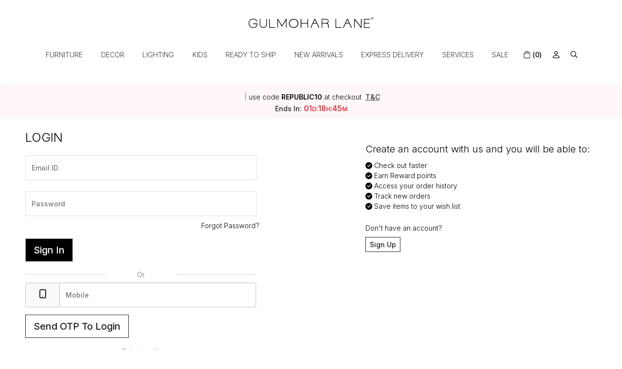

--- FILE ---
content_type: text/html; charset=UTF-8
request_url: https://www.gulmoharlane.com/customers/login?redirect_url=/products/villa-cylindrical-pendant-lamp-sacred-indian-trees
body_size: 28586
content:
<!DOCTYPE html><html lang="en">
<head>
    <meta http-equiv="Content-Type" content="text/html; charset=utf-8" /><meta charset="utf-8">
<meta name="viewport" content="width=device-width, initial-scale=1, shrink-to-fit=no">

    <meta name="robots" content="index,follow"/> 

    <meta name="google-site-verification" content="Mcnx5k9rXx_x3Rpz_9YVRBGcPNKilrtryxfEPQOHFyw"/>
    <meta name="msvalidate.01" content="B33628F95AD93E408682513A80CAC74D"/>
    <meta name="p:domain_verify" content="cfdca5f69b358f43ca480299277b3c2c"/>
    <title>Gulmohar Lane: Login</title>
    <meta name="keywords" content="Gulmohar Lane: Login"/>    <meta name="description" content="Gulmohar Lane: Login"/>
<!--Store Favicons -->
    <link href="/uploads/gulmoharlane/images/favicon.ico?v=598" type="icon" rel="icon"/><link href="/uploads/gulmoharlane/images/favicon.ico?v=598" type="icon" rel="shortcut icon"/>
    <link href="/img/apple-touch-icon.png" rel="apple-touch-icon" sizes="57x57"/>    <link href="/img/apple-touch-icon-precomposed.png" rel="apple-touch-icon-precomposed" sizes="57x57"/>
<link href="https://www.gulmoharlane.com/customers/login" rel="canonical"/>
    
	<link rel="stylesheet" type="text/css" href="/theme/GulmoharlaneV2/css/assets/plugins/bootstrap-5.0.2/css/bootstrap.min.css" as="style"/>
	<link rel="stylesheet" type="text/css" href="/theme/GulmoharlaneV2/css/style.css?v=598" as="style"/>
	<link rel="stylesheet" type="text/css" href="//cdn.jsdelivr.net/npm/bootstrap-icons@1.7.1/font/bootstrap-icons.css" as="style"/>

	<script type="text/javascript" src="https://cdnjs.cloudflare.com/ajax/libs/jquery/3.6.0/jquery.min.js" rel="preload"></script>
	<script type="text/javascript" src="//cdnjs.cloudflare.com/ajax/libs/lazysizes/5.3.2/lazysizes.min.js" rel="preload"></script>

	<link rel="stylesheet" type="text/css" href="//cdnjs.cloudflare.com/ajax/libs/jqueryui/1.12.0/jquery-ui.min.css" as="style"/>
        <style type="text/css">
 body {  background-color: #FFFFFF !important; background-repeat: no-repeat !important; color: #000000 !important; } 
 .header-txt, .header-topbar, .header-txt a {  background-color: #7fe5e5 !important; color: #000000 !important; } 
 @media (min-width: 768px) { 
  .mobile-header .toppanel-hold a, #logo a, .m-logo a, #header-option4 .searchbar button, #header-option4 .searchbar input {  color: #000000 !important; } 
svg.svg-color path {  fill: #000000 !important; } 
 .mobile-header .toppanel-hold a:hover {  color: #000000 } 
 } 
 @media (max-width: 991px) { 
 #header-option3 .mobile-header .toppanel-hold a,#header-option3  #logo a,#header-option3  .m-logo a, #header-option4 .mobile-header .toppanel-hold a,#header-option4  #logo a,#header-option4  .m-logo a{  color: #000000 !important; } 
 } 
  .m-logo a {  color: #000000 !important; } 
.m-logo a:hover {  color: #000000 !important; } 
 .social-hold i { color: #000000 !important; } 
 .footer-links h4, .footer-links h5, .social-hold h4, .store-policies li::after {  color: #000000 !important; } 
 footer {  background-color: #ffffff !important; color: #000000 !important; } 
 footer a {  color: #000000 !important; } 
 footer a:hover {  color: #000000 !important; } 
 p {  color: #000000 !important; } 
 a, .btn-link, .pagination > li:first-child > a, .pagination > li:first-child > span,  .btn-link, .progress-steps li.active, .progress-steps li.active .stronger, .pagination > li > a, .pagination > li > span {  color: #000000; } 
 a:hover, .btn-link:hover {  color: #000000; } 
 h1 {  color: #000000 !important; } 
 h2 {  color: #000000 !important; } 
 h3 {  color: #000000 !important; } 
 h4 {  color: #000000 !important; } 
 h5 {  color: #000000 !important; } 
 h6 {  color: #000000 !important; } 
 p {  color: #000000 !important; } 
.shoppingcart .cart-icon span, .searchbar .theme-btn, .btn-primary, .pagination > .active > a, .pagination > .active > span, .pagination > .active > a:hover, .pagination > .active > span:hover, .pagination > .active > a:focus, .pagination > .active > span:focus, .list-group-item.active, .dropdown-item:active {  background-color: #000000 !important; color: #ffffff !important; } 
.dropdown-item:active, .description-all-tabs .nav-tabs .nav-item.show .nav-link,.description-all-tabs .nav-tabs .nav-link.active {  background-color: #000000 !important; color: #ffffff !important; } 
.btn-primary, .btn-wishlist, .variant_size_span, .description-all-tabs .nav-tabs .nav-link {  border-radius: 0px !important; } 
.btn-outline, .btn-outline-primary{  border-radius: 0px !important; } 
.btn-wishlist{  } 
.searchbar .input-group-btn:hover, .btn-primary:hover, .btn-primary:focus, .btn-primary:active, .btn-outline-primary:hover, .btn-outline-primary:focus, .btn-outline-primary:active, .btn-outline-primary.active {  background-color: #000000 !important; color: #ffffff !important; border-radius: 0px !important; } 
 .pagination > li > a, .pagination > li > span {  background-color: #ffffff !important; color: #000000 !important; } 
 .pagination > li.active > a, .pagination > li.active > span, .pagination > li.active > a:hover, .pagination > li.active > span:hover, .pagination > li.active > a:focus, .pagination > li.active > span:focus {  background-color: #ffffff !important; color: #000000 !important; } 
 .pagination > li > a:hover, .pagination > li > span:hover, .pagination > li > a:focus, .pagination > li > span:focus {  color: #000000 !important; } 
 @media (min-width: 992px) { 
 .nav-menu > li > a, .h-unsticky #header-option3 .nav-menu > li > a {  text-transform: uppercase !important; } 
 .nav-dropdown > li > a {  font-size: 13px !important; } 
.radio label::before, .checkbox label::before { border-color:#000000; } 
 .teaser > div.link > a:hover > span.shop-btn,.product-display:hover span.btn, .theme-circle, ul.slimmenu li ul li a:hover, .bs-wizard > .bs-wizard-step.active > .progress > .progress-bar, .bs-wizard > .bs-wizard-step.active > .bs-wizard-dot, .bs-wizard > .bs-wizard-step.active > .bs-wizard-dot:after, .green-black ul.dropdown ul li.hover, .green-black ul.dropdown ul li:hover, .mobile-slide .carousel-indicators .active, .filter-panel .radio label::after { background-color:#000000; color:#ffffff; }  
 } 
 .quick-modal-box {  background-color: #FFFFFF !important; color: #000000 !important; } 
 </style>    <meta name="p:domain_verify" content="af2a7d09a836c589eb996b3599e77d7e" />
<meta name="google-site-verification" content="UpALpBa9Barv-4WHx9hoXJFEjBTANaaLH_rvTnZcghg" />
<meta name="facebook-domain-verification" content="r9o9myyrej8f8bs7oavnbsl7venwpt" />
<!-- New fb verification -->
<meta name="facebook-domain-verification" content="e2xrmi1liix3jievefed2j33xz5typ" />

<link rel="preconnect" href="https://fonts.googleapis.com">
<link rel="preconnect" href="https://fonts.gstatic.com" crossorigin>
<link href="https://fonts.googleapis.com/css2?family=Inter:wght@300;500;600&family=Nanum+Myeongjo&display=swap" rel="stylesheet">


<style>
body {font-family:'Inter', sans-serif; font-weight:300;}
h1, h2, h3,h4 {/*font-family:'Nanum Myeongjo', serif; font-weight:400;*/font-weight:300;}
h4, h5 {font-weight:400;}
.logo-hold #logo img {
  max-height: 110px;
}
 @media only screen and (min-width: 1024px)
{
.logo-hold #logo {  margin: 0px 0;}
}
#image_with_text_overlay_676 {aspect-ratio: 16 / 9; }
#image_with_text_overlay_676 .imagetext-overlay-caption { 
background-color: #292929;
line-height:1.3;
min-width: 25% !important;
display: block;
min-width: auto;
left: 0;
-webkit-transform: translateX(0%) translateY(-50%);
-moz-transform: translateX(0%) translateY(-50%);
transform: translateX(0%) translateY(-50%);
left: 8%;
padding: 1em;
height: 80%;
display: flex;
align-items: center;
}
#image_with_text_overlay_676 .imagetext-overlay-caption > .row {
width: 100%;
margin-top: calc(var(--bs-gutter-y) * 0);
margin-right: calc(var(--bs-gutter-x) * 0);
margin-left: calc(var(--bs-gutter-x) * 0);
}

@media (min-width: 992px) {
#image_with_text_overlay_676 .imagetext-overlay-caption {opacity:0;
        -webkit-transition: all 0.2s ease;
        -moz-transition: all 0.2s ease;
        -ms-transition: all 0.2s ease;
        -o-transition: all 0.2s ease;
        transition: all 0.2s ease;
}
#image_with_text_overlay_676:hover .imagetext-overlay-caption {opacity:1;}
#image_with_text_overlay_676 .imagetext-overlay-caption {padding: 3em;}
#image_with_text_overlay_676 .imagetext-overlay-caption > .row p {font-size: 1.6em !important;font-weight: 100;}
   #image_with_text_overlay_676 .col-lg-10  {
   flex: 0 0 auto;
   width: 100%;
   margin-right: Auto !important;
   margin-left: 0 !important;
   text-align: left;
   }
/*
   #div_gallery_693 .slick-prev, .slick-next{
    margin-top: -21px !important;
   }
*/
   #div_gallery_693 .slick-list .slick-track .slick-slide{margin-bottom: 0rem !important;}
   #div_gallery_695 .slick-list .slick-track .slick-slide{margin-bottom: 0.2rem !important;}
   #div_gallery_695 .container .row .mb-3{
    display: flex;
    align-items: center;
    text-align: center !important;
    justify-content: center;
   }
   #div_gallery_695 .container .row .mb-3 h2{padding-right: 10px;}
   #div_gallery_695 .container .row .mb-3 p{padding-left: 10px !important;}
}

@media (max-width: 767px) {
    #image_with_text_overlay_676 .grid-1by3x3 .col-6:last-child .row .col:last-child {display:none;}
}

/* ---------new-----css---add---- */
#image_with_text_overlay_686 {
    padding-top: 3rem !important;
    padding-bottom: 0rem !important;
}

#image_with_text_overlay_686 .overlay-cp-hold .imagetext-overlay-caption{top: -21px !important;}
#image_with_text_overlay_686 .overlay-cp-hold .imagetext-overlay-caption div span[style]{
    text-transform: uppercase;
    font-size: 18px !important;
}
#div_gallery_693  .container .row > .mb-3{
    display: none;
}
#div_gallery_693{
    padding-top: 0.5rem !important;
    padding-bottom: 0rem !important;
}
#div_gallery_693 .teaser .teaser-item-div a figure img, #div_gallery_695 .teaser .teaser-item-div a figure img{
    border-radius: 0px !important;
}
#div_gallery_693 .teaser-item-div figure {padding-bottom: 129.48207% !important;}
#div_gallery_695{padding-bottom: 0rem !important;}
#div_gallery_695 .teaser-item-div figure{
    padding-bottom: 108.43373% !important;
    margin-bottom: 0.5rem !important;
}
#image_with_text_overlay_691{padding-top: 0.5rem !important;}
#div_gallery_695 .container .row .mb-3 h2{
/*
    letter-spacing: 1.2px;
    font-size: 28px !important;
   */
}
#div_gallery_695 .container .row .mb-3 p{
    margin-bottom: 0.5rem !important;
    padding-left: 10px !important;

}
@media (min-width: 1024px) {
 #div_gallery_695 .container .row .mb-3 p {font-size: 20px !important;}
}
/* -------------new--------css-----------start----------- */
    .product-slider-sec  .main {
        display:block;
 /*margin:0 auto;*/
    }
@media (max-width: 991px) {
    .product-slider-sec  .main {  margin:0 auto;}
}

    .product-slider-sec h3 {
        background: #fff;
        color: #3498db;
        font-size: 36px;
        line-height: 100px;
        margin: 10px;
        padding: 2%;
        position: relative;
        text-align: center;
    }
    .product-slider-sec .action{
        display:block;
        margin:100px auto;
        width:100%;
        text-align:center;
    }
    .product-slider-sec  .action a {
        display:inline-block;
        padding:5px 10px; 
        background:#f30;
        color:#fff;
        text-decoration:none;
    }
    .product-slider-sec .action a:hover{background:#000;}
    .product-slider-sec .slick-dots li button{display: none !important;}
    .product-slider-sec    .slick-next:before, .slick-prev:before{color:#000 !important;}
    .product-slider-sec  .slick-slider{margin-bottom:8px !important;}
    .product-slider-sec .slider-nav .slick-slide{margin-left:2px;margin-right:2px;}
    .product-slider-sec .slick-prev::before{
        content: '';
        background: url(../img/next.svg);
        position: absolute;
        opacity: 1;
        transform: rotate(180deg);
        width: 18px;
        height: 18px;
        background-size: cover;
        left: 0px;
    }
    .product-slider-sec .slick-next::before{
        content: '';
        background: url(../img/next.svg);
        position: absolute;
        opacity: 1;
        width: 18px;
        height: 18px;
        background-size: cover;
        right: 0px;
        background-repeat: no-repeat;
    }
    .product-slider-sec .slick-slider.slider-nav{margin-bottom: 0px !important;}
    .product-slider-sec .slider-nav .slick-next, .product-slider-sec .slider-nav .slick-prev{
        top: 42% !important;
        transform: translate(0,-42%);
    }

/* -------------new--------css-----------end----------- */
.vid-container{
  position:relative;
  height:700px;
  overflow:hidden;
}
.bgvid{
  position:absolute;
  left:0;
  top:0;
  width:100%;
}
.inner-container{
    width: 410px;
    height: 494px;
  position:absolute;
  left: 50%;
  top: 50%;
  transform: translate(-50% , -50%);
  /* top:calc(50vh - 200px);
  left:calc(50vw - 200px); */
  overflow:hidden;
}
.bgvid.inner{
  top:calc(-50vh + 200px);
  left:calc(-50vw + 200px);
  filter: url("data:image/svg+xml;utf9,<svg%20version='1.1'%20xmlns='http://www.w3.org/2000/svg'><filter%20id='blur'><feGaussianBlur%20stdDeviation='10'%20/></filter></svg>#blur");
  -webkit-filter:blur(10px);
  -ms-filter: blur(10px);
  -o-filter: blur(10px);
  filter:blur(10px);
}
.box{
  position:absolute;
  height:100%;
  width:100%;

  color:#000000;
  background:rgba(255,255,255,0.5);
  padding:30px 40px;
}
.box h1{
    text-align: center;
    text-transform: uppercase;
    font-size: 26px !important;
}
.box h2{
  text-align:center;
  font-size:18px;
  text-transform: uppercase;
}

.box input:focus,.box input:active,.box button:focus,.box button:active{
  outline:none;
}
.box button{
  background:#000000;
  border:0;
  color:#fff;
  padding:9px 25px;
  font-size:15px;
  text-transform: uppercase;
border-radius: 0px !important;
  margin:20px auto;
  display:block;
  cursor:poinrgb(0, 0, 0)
}
.box button:active{
  background:#27ae60;
}
.box p{
  font-size:14px;
  text-align:center;
}
.box p span{
  cursor:pointer;
  color:#666;
}
.box .form-control{
  background-color: transparent !important;
  border-radius: 0px !important;
  border-color: #000 !important;
}
.box .form-label{font-weight: 500;}
.home-newsletter-popup .modal-dialog{
    min-height: calc(100% - 3.5rem);
    display: flex;
    align-items: center;
}
/* ------------Home pop-up----css---------- */
.home-newsletter-popup button.btn { padding: .375rem 1.75rem;}
.home-newsletter-popup .popupmain-img {max-width: 340px;width: 100%;position: relative;}
.home-newsletter-popup .popup-box-hold {max-width: 425px;margin: 0 auto;    padding: 18px 10px 45px 10px;}
.home-newsletter-popup .modal-body {
border:none !important; 
/*
background: url("https://www.gulmoharlane.com/uploads/gulmoharlane/images/backgroundoct-pop-up-781908.jpg") no-repeat #efefef !important; background-size: 100% 100% !important;
*/
}
.home-newsletter-popup .modal-content img {padding-bottom: 3.5em;padding-bottom: 0;}

@media (min-width: 768px) {
    .home-newsletter-popup .modal-dialog { width: 600px; margin: 30px auto;}
}
@media only screen and (max-width: 767px) {
    .home-newsletter-popup .modal-body {padding: 4em 3.5em !important;}
    .home-newsletter-popup .enquiry-form {padding: 0 1em !important;}
    .home-newsletter-popup .popupmain-img { max-width: 250px;}
    .home-newsletter-popup #StoreNewsletterSubscriber form {max-width: 80%;margin: 0 auto}
    .home-newsletter-popup .modal-body {margin: 0 !important;}
 .home-newsletter-popup .modal.show .modal-dialog { margin:1.5em;}
.home-newsletter-popup .popup-box-hold {padding:40px 10px 40px 10px;}
    .home-newsletter-popup .modal-body {padding: 3.5em 3em !important;}
}
.home-newsletter-popup .modal-body {border-image: none !important;
border-top:none  !important; border-bottom:none !important;}
.home-newsletter-popup .modal-content { box-shadow: none;}
.pop-btm-newsletter .btn-primary {
/* background-color: #444132 !important;
  border-color: #444132 !important;
color:#bbb6a3  !important; */
}


/*
.home-newsletter-popup .modal-content input { height: 30px !important;background: none !important;}
*/

.product-des-hold .slick-next {right: -20px;}
.product-des-hold .slick-prev {left: -20px;}

.image_with_text_overlay_691 { padding-top: 0 !important;}
#grid_9x1_706 {overflow:hidden; padding-bottom: 2em !important;}
/*#grid_9x1_703 {padding-top:2em !important;}*/
#grid_1x1_710 {padding-top:0 !important;}
.home-newsletter-popup .modal-body .popup-box-hold{
/*background-color: rgba(234, 231, 231, 0.6); 
background-color:#e3e2e0;*/
}
@media (max-width: 767px) {
#carousel-example-controls-717 .hero-caption.top_left {padding: 0.3em !important;}
}
.home-newsletter-popup .modal-content input{
  background-color: transparent !important;
  /* border-color: #716b51!important; */
}
.home-newsletter-popup .popup-box-hold {
    max-width: 425px;
    margin: 0 auto;
    padding: 18px 10px 45px 10px;
    margin-top: 60px;
    margin-bottom: 87px;
}
.home-newsletter-popup button.btn{
   
    color: #bbb6a3 !important;
    letter-spacing: 0.9px
}

.home-newsletter-popup .modal-content .close {/* color:#ffffff !*/important;}
@media(min-width:768px){
    .home-newsletter-popup .popup-box-hold{
        padding-top: 85px;
    }
    .home-newsletter-popup .enquiry-form li{
        margin-bottom: 22px;
    }
}
@media (max-width: 767px) {
    .home-newsletter-popup .popup-box-hold {
        padding: 30px 35px 50px 35px;
        margin-top: 20px;
        margin-bottom: 40px;
    }
    .home-newsletter-popup .popup-box-hold {
        padding-top: 95px;
    }
.fig-caption-hover a .figcaption {}
  .grid-threebythree-hold .col:last-child { display:none !important;}
}
.btn-link { color:#333333;}

@media (min-width: 992px) {
.nav-menu > li a:hover, .h-unsticky #header-option3 .nav-menu > li > a:hover,.nav-menu > li.focus > a
 { text-decoration: underline;} 
}

.megamenu-panel {
  box-shadow: none;
  padding: 0;
  border: none;
background:none;
max-height: 490px;
}
.megamenu-lists {
max-width: 1080px;
margin: auto;
background-color: #ffffff;
padding: 1em;
box-shadow: rgba(0, 0, 0, 0.07) 0px 1px 1px, rgba(0, 0, 0, 0.07) 0px 2px 2px, rgba(0, 0, 0, 0.07) 0px 4px 4px, rgba(0, 0, 0, 0.07) 0px 8px 8px, rgba(0, 0, 0, 0.0
  7) 0px 16px 16px;
 padding: 1.2em 2em 1.1em 2em;
 /*border: solid 2px #dadadb;*/
background-color: rgba(255, 255, 255, 0.95);
}
@media (min-width: 768px) {
.megamenu-list > li > a {
  padding: 2px 0;
}
.getter-class{
--bs-gutter-x: 2.3rem;
}
}
 @media (min-width: 992px) {
.megamenu-list > li.megamenu-list-title > a {
  margin-bottom: 0.6em;
}
}
.getter-class .card-title{
font-weight:600;
}
.getter-class .card{
border-color:#706f6f !important;
}

.megamenu-list-title { font-weight:600;}

.submenu-indicator { display:none;}
.nav-menu > li:first-child > a {
padding-left: 1em !important;
}

@media (min-width: 768px) {
 .megamenu-list > li > a {  font-size:12px; }
}
.nav-menu > li > a {  padding: 0.55rem 1.34em;}
footer { border-top: solid 1px #ced4da; padding-top: 2em;}

.welcome-message{
font-size:13px !important;
}
/*
.home-newsletter-popup .modal-content input {
    border-color: #18181878!important;
    background-color: transparent !important;
}
*/


	.what_app {
    position: fixed;
    right: 3px;
    bottom: 44px;
    z-index: 999;
}

.what_app a {
    display: inline-block;
    cursor: pointer;
    text-decoration: none;
    color: #4B7E43 !important;
    font-size: 14px;
    background-color: #fff;
    padding: 5px 5px 5px 10px;
    box-shadow: 0px 5px 5px 0px rgb(0 0 0 / 5%);
    border-radius: 25px;
    border: 2px solid #4B7E43;
    transition: all 0.3s linear;
    color: #4B7E43;
}
.what_app a img {
    padding-left: 5px;
}

.what_app a span{
color: #4B7E43 !important;
    font-weight: 500;
    font-size: 12px;
}
#back-top {bottom: 7em;}
#back-top  a {border: solid 1px #ccc;  border-radius: 3px;}
.stl-hold { overflow:hidden}
.stl-hold .slick-dots { bottom:-15px;}
#photo-gallery .photoswipe-item{
    min-height: 266px;
}
#photo-gallery .photoswipe-item a > img{
    max-width: 400px;
    max-height: 195px;
    min-height: 195px;
    width: 100%;
    height: 100%;
    object-fit: cover;
    object-position: center;
    min-height: 195px;

}

@media screen and (max-width:767px){
    #photo-gallery .photoswipe-item{
        width: 57% !important;
    }
}
.home-newsletter-popup button.btn{
    color: #b8b5a4 !important;
    font-family: 'Nanum Myeongjo', serif;
    font-weight: 500;
}



.snow-container {
    position: fixed;
    top: 0;
    left: 0;
    overflow: hidden;
    width: 100vw;
    height: 100vh;
    z-index: 99999;
    pointer-events: none;
}

.snowflake {
    position: absolute;
    background-color: white;
    border-radius: 50%;
    opacity: 0.8;
    pointer-events: none;
}

@keyframes fall {
    0% {
        opacity: 0;
        transform: translateY(0);
    }
    10% {
        opacity: 1;
    }
    100% {
        opacity: 0.5;
        transform: translateY(100vh);
    }
}

@keyframes diagonal-fall {
    0% {
        opacity: 0;
        transform: translate(0, 0);
    }
    10% {
        opacity: 1;
    }
    100% {
        opacity: 0.25;
        transform: translate(10vw, 100vh);
    }
}


.home-newsletter-popup .modal-content input{
    border-color: #000000 !important;
}
.home-newsletter-popup .modal-content label{
    color: #424242 !important;
}
.home-newsletter-popup button.btn{
    background-color: #e3d8dc !important;
    border-color: #e3d8dc !important;
    color: #2f2f2f !important;
}
.home-newsletter-popup button#btnpopsubmit{
    color: #2f2f2f !important; 
    font-weight: 600;
    letter-spacing: normal;
    word-spacing: normal;

}
.home-newsletter-popup .modal-content .pop-btm-newsletter{
    margin-top: 1rem;
}

@media(min-width:767px){
    .header-sticky svg.ico-srch {
        color: #000000 !important;
    }
}
@media(min-width:992px){
    header {
        position: -webkit-sticky;
        position: sticky;
        top: 0;
        z-index: 8;
    }
    .header-sticky #header-option1.gulmoharlane-header {
        background-color: white !important;
        background-image: none;
    }
    .header-sticky .nav-menu a, .header-sticky .ico-srch {
        color: #000000 !important;
    }
    .header-sticky .logo-icon-svg {
        fill: #000000  !important;
    }

}


/* --------------------new----------csss */
.home-newsletter-popup .form-control, .home-newsletter-popup .form-control::placeholder{
    color: #424242 !important;
}
.home-newsletter-popup .modal-content input{
    border-color:#424242 !important;
}
.home-newsletter-popup button.btn {
    background-color:#2e4e66 !important;
    border:1px solid #2e4e66 !important;
    color: #010101 !important;
    font-weight: 500 !important;
}
.home-newsletter-popup button.btn:hover{
    color: #fff !important;
   
}
.home-newsletter-popup .btn-primary:hover, .home-newsletter-popup .btn-primary:focus, .home-newsletter-popup .btn-primary:hover:focus, .home-newsletter-popup .btn-primary:hover{
 color: transparent !important;
}
.home-newsletter-popup button#btnpopsubmit:focus{
     color: transparent !important;
}
.home-newsletter-popup button#btnpopsubmit{
    position: relative;
        color: transparent !important;
}
.home-newsletter-popup button#btnpopsubmit::before{
    content: 'Sign Up';
    position: absolute;
    top:7px;
    left: 0px;
    right: 0px;
    bottom: 0px;
    margin: auto;
    color: #ffffff;
        text-transform: uppercase;
        font-size: 16px;
}
.home-newsletter-popup button#btnpopsubmit:focus:before{
    color: #fff;
}
.countdown-hold {margin-top: 1.2rem;}
.countdown-hold {
  /* Set initial state */
  opacity: 0;
  /* Define the animation */
  animation-name: fadeIn;
  animation-duration: 1s;
  animation-delay: 1s; /* This is the delay before the animation starts */
  animation-fill-mode: forwards; /* This keeps the final state (opacity: 1) */
}



/* ----------.snowflake----css----------start---------------- */
@media(min-width:768px){
    .logo-hold #logo{
        max-width: 270px;
        margin: 0px auto;
    }
}
.snow-container {
    position: fixed;
    inset: 0;
    overflow: hidden;
    pointer-events: none;
    z-index: 99999;
}

.snowflake {
    position: absolute;
    background: white;
    border-radius: 50%;
    width: var(--size);
    height: var(--size);
    opacity: var(--opacity);
}
@keyframes fall {
    from {
        transform: translateY(var(--startY));
    }
    to {
        transform: translateY(110vh);
    }
}

@keyframes diagonal-fall {
    from {
        transform: translate(var(--startX), var(--startY));
    }
    to {
        transform: translate(10vw, 110vh);
    }
}

</style><script type="text/javascript">
//<![CDATA[
    window.BRAND_STORE_CURRENCY_SYMBOL_POSTFIX = 0;
    window.IS_WHOLESALER = 0;
    window.IS_B2B_QUANTITY_MULTIPLE = 0;
    
    //Set Global Variables
    window.Store = window.Store || {};  // create if not exists
    Store.StoreConfig = Object.assign({"store_website_url":"www.gulmoharlane.com","store_domain_name":"gulmoharlane","is_multi_variant_add_cart_enabled":0}, Store.StoreConfig || {});
    Store.TemplateConfig = Object.assign({"is_b2b_quantity_multiple":0,"show_sidebar_on_addcart":1,"is_get_quote":0}, Store.TemplateConfig || {});
    Store.CustomerConfig = Object.assign({"is_wholesaler":0}, Store.CustomerConfig || {});
    Store.AppConfig = Object.assign({"is_gold_rate":0}, Store.AppConfig || {});
//]]>
</script>    <!-- Begin Google Analytics Tag -->
 <script type="text/javascript">
 var gaProperty = 'G-5BCXEV85NW';
 var disableStr = 'ga-disable-' + gaProperty;
 if (document.cookie.indexOf(disableStr + '=true') > -1) {
 window[disableStr] = true;
 }
 function gaOptout() {
 document.cookie = disableStr + '=true; expires=Thu, 31 Dec 2099 23:59:59 UTC; path=/';
 window[disableStr] = true;
 }
 </script>
<script async src="https://www.googletagmanager.com/gtag/js?id=G-5BCXEV85NW"></script>
<script>
 window.dataLayer = window.dataLayer || [];
 function gtag(){dataLayer.push(arguments);}
 gtag('js', new Date());
 gtag('config', 'G-5BCXEV85NW');
</script>
 <!-- End Google Analytics Tag -->

<!-- Begin Google Remarketing Tag -->
<script async src="https://www.googletagmanager.com/gtag/js?id=AW-957024397"></script>
<script>
window.dataLayer = window.dataLayer || [];
function gtag(){dataLayer.push(arguments);}
gtag('js', new Date());
gtag('config', 'AW-957024397');
gtag('event', 'page_view', {'send_to': 'AW-957024397'});
</script>
<!-- End Google Remarketing Tag -->
<!-- Facebook Page View Code -->
<script type="text/javascript">
!function(f,b,e,v,n,t,s){if(f.fbq)return;n=f.fbq=function(){n.callMethod?n.callMethod.apply(n,arguments):n.queue.push(arguments)}; 
if(!f._fbq)f._fbq=n;n.push=n;n.loaded=!0;n.version='2.0';n.queue=[];t=b.createElement(e);t.async=!0;t.src=v;s=b.getElementsByTagName(e)[0]; 
s.parentNode.insertBefore(t,s)}(window,document,'script','https://connect.facebook.net/en_US/fbevents.js');
fbq('init', '2082594005283920'); 
fbq('track', 'PageView'); 
</script> 
<noscript><img height='1' width='1' alt='Facebook' style='display:none' src='https://www.facebook.com/tr?id=2082594005283920&ev=PageView&eid=1769472573514&noscript=1' /></noscript> 
<!-- End Facebook Page View Code --> 
    <script type="text/javascript">
//<![CDATA[
var googleRecaptchaSiteKey = '6LdO6OIUAAAAABuUUlfIsn6VyFynIi7BizWpVIvE';
//]]>
</script></head>

<body>
    
        
    
    <div class="bg-white header-height"></div>
    <header id="header" class="header_inner">
        <div class="container-screen">
                            <div id="header-option1" class="gulmoharlane-header">
    <div id="sticky-mhead"></div>
    <div class="clearfix">
        <div class="clearfix mobile-header">
            <div class="container-fluid">
                <div class="row gx-0 gx-lg-4 d-flex align-items-center mobile-logo">
                                            <div class="col-3 col-md-4 col-lg-3">
                            <div class="position-relative m-nav-icon"><div class="animate nav-toggle"></div></div>
                            <div class="d-none d-md-block">
                                                                                                <div class="my-1 d-inline-block mr-auto language-hold">
                                        <ul class="list-inline m-0 p-0">
                                            
                                                                                    </ul>
                                   </div>
                                                                                           </div>
                        </div>
                        <div class="col-6 col-md-4 col-lg-6">
                            <div class="text-sm-center logo-hold logo-pos-center">
                                <div id="logo">
                                    
                                    <a href="/" title="Home" class="d-block py-0 py-lg-4">
                                                                                
                                        <svg width="260" class="img-fluid logo-icon-svg" version="1.1" xmlns="http://www.w3.org/2000/svg" xmlns:xlink="http://www.w3.org/1999/xlink" x="0px" y="0px" viewBox="0 0 748.76 73.28">
                                            <g>
                                                    <polygon points="523.42,14.28 519.72,14.28 519.72,68.27 554.36,68.27 554.36,64.58 523.42,64.58 				"/>
                                                    <path d="M691.86,64.52l0-21.89h29.24v-3.7h-29.25V17.99h32.57v-3.7h-36.28c0,18.01,0.01,36.02,0.01,54.03
                                                            c12.14,0,24.27,0,36.41,0c0-1.27,0-2.54,0-3.81H691.86z"/>
                                                    <path d="M592.25,14.29h-4.05c-8.22,18.01-16.45,36.02-24.67,54.03c1.47,0,2.94,0,4.4,0c3.85-8.56,7.7-17.12,11.55-25.69
                                                            c7.15,0,14.31,0,21.46,0c3.86,8.56,7.73,17.12,11.59,25.69c1.47,0,2.94,0,4.4,0C608.71,50.31,600.48,32.3,592.25,14.29z
                                                             M599.3,38.94c-6.06,0-12.13,0-18.19,0c3.03-6.58,6.06-13.16,9.08-19.74C593.23,25.78,596.27,32.36,599.3,38.94z"/>
                                                    <path d="M670.26,60.9L634,14.3h-3.42c0,18.01,0,36.01,0,54.02c1.36,0,2.72,0,4.09,0c0-15.43,0-30.87,0-46.3l36.26,46.2l0.07,0.1
                                                            h3.35l0.02-54.02c-1.37,0-2.74,0-4.1-0.01C670.26,29.83,670.26,45.36,670.26,60.9z"/>
                                                    <path d="M56.97,41.97c-8.35,0-16.7,0-25.06,0c0,1.28,0,2.55-0.01,3.83c7.17,0,14.34,0,21.51,0.01
                                                            c-0.04,1.94-0.42,7.78-4.79,12.66c-5.12,5.74-12.19,6.21-15.46,6.38C11.47,65.99,8.83,46.9,8.72,46.07
                                                            c-0.02-0.11-1.99-12.23,3.74-20.35c3.04-4.31,7.76-7.06,14.03-8.15c21.92-3.84,25.64,12.79,25.78,13.5l0.05,0.24l3.65-0.72
                                                            l-0.05-0.24c-0.04-0.21-4.54-20.88-30.09-16.39c-7.29,1.28-12.82,4.54-16.45,9.69c-6.71,9.54-4.37,22.86-4.35,22.97
                                                            c0.03,0.22,2.88,21.95,26.26,21.95c0.68,0,1.37-0.02,2.06-0.05c7.87-0.41,13.95-2.98,18.09-7.65c6.42-7.24,5.7-16.81,5.67-17.21
                                                            C57.07,43.09,57.02,42.53,56.97,41.97z"/>
                                                    <path d="M130.57,14.29c-1.23,0-2.46,0-3.7,0c0,17.99,0,35.99,0,53.98h34.64v-3.7h-30.94C130.57,47.82,130.57,31.05,130.57,14.29
                                                            z"/>
                                                    <path d="M202.25,54.69c-7.92-13.47-15.84-26.93-23.77-40.4c-1.12,0-2.23,0-3.35,0c0,18.01,0,36.02,0,54.03c1.12,0,2.23,0,3.35,0
                                                            c0-15.55,0-31.1,0-46.65c7.43,12.83,14.87,25.66,22.3,38.48c0.98,0,1.95,0,2.93,0c7.44-12.83,14.88-25.66,22.33-38.48
                                                            c0,15.55,0,31.1,0,46.65c1.23,0,2.47,0,3.7,0c0-18.01,0-36.02,0-54.03c-1.23,0-2.46,0-3.7,0
                                                            C218.11,27.76,210.18,41.23,202.25,54.69z"/>
                                                    <path d="M353.67,38.94h-36.52V14.3h-3.7v54.02h3.7V42.64h36.52c0,8.56,0,17.12,0,25.69c1.23,0,2.47,0,3.7,0
                                                            c0-18.01,0-36.02,0-54.03c-1.23,0-2.47,0-3.7,0C353.67,22.51,353.67,30.72,353.67,38.94z"/>
                                                    <path d="M479.19,54.69c0-5.11-1.23-7.16-2.34-8.91c-1.66-2.62-3.86-4.15-5.3-4.98c4.62-2.71,7.45-7.55,7.24-12.59
                                                            c-0.28-6.76-5.91-10.52-6.92-11.19c-3.54-2.37-7.13-2.67-8.76-2.71c-3.49-0.01-6.99-0.02-10.49-0.02
                                                            c-4.96-0.01-9.91-0.01-14.85-0.01c0,18,0,35.99,0,53.99h3.7c0-8.54,0-17.09,0-25.63c4.51,0.02,9.04,0.02,13.6,0
                                                            c2.31-0.01,4.62-0.02,6.92-0.04c0.78,0.01,1.41,0.08,1.82,0.13c0,0,5.15,0.64,8.34,3.55c0.09,0.08,0.19,0.17,0.3,0.28
                                                            c0.27,0.27,0.53,0.54,0.76,0.81c0.04,0.04,0.06,0.08,0.08,0.1c0.95,1.19,2.11,3.34,2.11,7.24c0,4.54,0,9.09,0,13.63
                                                            c1.27,0,2.53,0,3.8,0C479.19,63.78,479.19,59.24,479.19,54.69z M475.4,27.4c0.43,3.86-2.02,8.35-5.29,9.98
                                                            c-1.61,0.81-4.42,1.44-7,1.56c-0.23,0.01-0.42,0.01-0.54,0.02c-2.58-0.01-5.16-0.01-7.74-0.02c-4.46-0.01-8.92-0.01-13.37,0
                                                            c0-7,0-14,0-21c7.22,0.02,14.43,0.04,21.65,0.06C469.64,17.83,474.83,22.28,475.4,27.4z M478.14,64.84
                                                            C478.14,64.84,478.14,64.84,478.14,64.84L478.14,64.84L478.14,64.84z"/>
                                                    <path d="M291.65,21.98c-2.51-2.42-5.51-4.33-8.92-5.67c-3.41-1.34-7.16-2.02-11.14-2.02c-3.99,0-7.74,0.68-11.14,2.02
                                                            c-3.41,1.34-6.42,3.26-8.95,5.71c-2.54,2.45-4.52,5.35-5.91,8.6c-1.38,3.26-2.08,6.85-2.08,10.69s0.7,7.43,2.08,10.69
                                                            c1.38,3.26,3.37,6.15,5.91,8.6c2.53,2.45,5.54,4.37,8.95,5.71c3.4,1.34,7.15,2.02,11.14,2.02c3.99,0,7.74-0.68,11.14-2.02
                                                            c3.4-1.34,6.4-3.25,8.92-5.67c2.51-2.42,4.49-5.3,5.9-8.56c1.41-3.26,2.12-6.88,2.12-10.77s-0.71-7.51-2.12-10.77
                                                            C296.14,27.28,294.16,24.4,291.65,21.98z M295.2,41.31c0,3.27-0.6,6.33-1.78,9.1c-1.18,2.78-2.85,5.23-4.96,7.31
                                                            c-2.11,2.08-4.63,3.71-7.49,4.85c-2.86,1.14-6.02,1.72-9.39,1.72s-6.53-0.58-9.39-1.72c-2.86-1.14-5.39-2.77-7.53-4.85
                                                            c-2.13-2.08-3.81-4.54-4.99-7.31c-1.18-2.77-1.78-5.83-1.78-9.1c0-3.32,0.6-6.4,1.78-9.14c1.18-2.75,2.86-5.2,4.99-7.27
                                                            c2.13-2.08,4.66-3.71,7.53-4.85c2.86-1.14,6.02-1.72,9.39-1.72s6.53,0.58,9.39,1.72c2.86,1.14,5.38,2.77,7.49,4.85
                                                            c2.11,2.08,3.77,4.52,4.96,7.27C294.61,34.92,295.2,37.99,295.2,41.31z"/>
                                                    <path d="M399.41,14.29h-4.01c-8.23,18.01-16.47,36.02-24.7,54.03c1.47,0,2.94,0,4.4,0c3.85-8.56,7.7-17.12,11.55-25.68h21.47
                                                            c3.86,8.56,7.72,17.12,11.59,25.68c1.47,0,2.93,0,4.4,0c-8.21-17.96-16.43-35.92-24.64-53.88L399.41,14.29z M406.49,38.94
                                                            c-6.06,0-12.13,0-18.19,0c3.03-6.62,6.06-13.24,9.08-19.87C400.42,25.69,403.45,32.31,406.49,38.94z"/>
                                                    <path d="M113.06,14.3c-0.01,10.49-0.01,20.97-0.02,31.46c0,1.12-0.07,2.03-0.13,2.59c-0.15,1.5-0.31,8.65-5.72,14.03
                                                            c-5.23,5.48-12.55,5.9-14.91,5.9c-0.21,0-0.39-0.01-0.52-0.01h-0.03c-0.13,0-0.31,0.01-0.52,0.01c-2.37,0-9.69-0.42-14.91-5.9
                                                            c-5.41-5.38-5.57-12.53-5.72-14.03c-0.06-0.57-0.13-1.47-0.13-2.59c0-10.49-0.01-20.97-0.01-31.46c1.3,0,2.61,0,3.91,0
                                                            c0,10.26,0,20.52,0,30.79c-0.02,0.35-0.04,0.87-0.02,1.51c0.04,1.91,0.17,8.03,4.21,12.63c4.74,5.38,11.96,5.4,13.19,5.38h0.03
                                                            c1.23,0.02,8.45,0,13.19-5.38c4.04-4.6,4.17-10.72,4.21-12.63c0.01-0.64,0-1.16-0.02-1.51c0-10.26,0-20.52,0-30.79
                                                            C110.45,14.3,111.76,14.3,113.06,14.3z"/>
                                            </g>
                                            <g>
                                                    <g>
                                                            <path d="M739.78,10.8c-0.05-0.08-0.12-0.16-0.18-0.24c0.29-0.33,0.44-0.74,0.43-1.17c-0.02-0.53-0.32-1.03-0.83-1.37
                                                                    c-0.38-0.25-0.78-0.32-1.04-0.32l-2.76,0v5.83h1.19v-2.37c0.28,0,0.56,0,0.84,0l0.63,0c0.05,0,0.1,0.01,0.12,0.01
                                                                    c0.09,0.01,0.38,0.08,0.56,0.24c0.02,0.02,0.03,0.03,0.04,0.04c0.07,0.08,0.1,0.22,0.1,0.4v1.68h1.19v-1.68
                                                                    C740.06,11.25,739.89,10.98,739.78,10.8z M738.87,9.38c0.02,0.17-0.11,0.42-0.26,0.5l0,0c-0.08,0.04-0.28,0.09-0.5,0.1l-1.53,0
                                                                    V8.88l1.59,0C738.56,8.86,738.84,9.17,738.87,9.38z"/>
                                                            <path d="M737.72,3.43c-3.96,0-7.18,3.22-7.18,7.18c0,3.96,3.22,7.19,7.18,7.19s7.18-3.22,7.18-7.19
                                                                    C744.91,6.65,741.69,3.43,737.72,3.43z M737.72,16.43c-3.21,0-5.81-2.61-5.81-5.81s2.61-5.81,5.81-5.81
                                                                    c3.21,0,5.81,2.61,5.81,5.81S740.93,16.43,737.72,16.43z"/>
                                                    </g>
                                            </g>
                                    </svg>
                                         
                                    </a>
                                                                    </div>
                            </div>
                        </div>
                                        <div class="col-3 col-md-4 col-lg-3 d-block d-lg-none">
                        <div class="d-flex justify-content-end align-items-center toppanel-hold">
                                                            <div class="search-toggle">
                                    <a role="button" tabindex="0" class="search-icon px-2 icon-search"><svg class="svg-size ico-srch" viewBox="0 0 24 24" width="25" height="25" stroke="currentColor" stroke-width="1" fill="none" stroke-linecap="round" stroke-linejoin="round"><circle cx="11" cy="11" r="8"></circle><line x1="21" y1="21" x2="16.65" y2="16.65"></line></svg></a>
                                    <a role="button" tabindex="0" class="search-icon px-2 icon-close"><svg class="svg-size ico-close" viewBox="0 0 24 24" width="25" height="25" stroke="currentColor" stroke-width="1" fill="none" stroke-linecap="round" stroke-linejoin="round" class="css-i6dzq1"><line x1="18" y1="6" x2="6" y2="18"></line><line x1="6" y1="6" x2="18" y2="18"></line></svg></a>
                                </div>
                                <div class="shoppingcart">
                                    <div id="div-drop-cart" class="position-relative">
                                        <div class="position-relative cd-cart-trigger">
                                            <a href="/store_carts/cart" title="Shopping Bag" class="d-flex px-2 cart-icon align-items-center">
                                                <span class="position-absolute rounded-circle badge badge-primary bg-dark text-white">0</span>
                                                <svg class="svg-size" viewBox="0 0 24 24" width="25" height="25" stroke="currentColor" stroke-width="1" fill="none" stroke-linecap="round" stroke-linejoin="round" class="css-i6dzq1"><circle cx="9" cy="21" r="1"></circle><circle cx="20" cy="21" r="1"></circle><path d="M1 1h4l2.68 13.39a2 2 0 0 0 2 1.61h9.72a2 2 0 0 0 2-1.61L23 6H6"></path></svg>
                                           </a>
                                        </div>
                                    </div>
                                </div>
                                                    </div>
                    </div>
                </div>
            </div>
        </div>
        <div class="mobile-header-height d-block d-md-none"></div>
        <div class="text-lg-center menu-bar">   
            <nav id="navigation1" class="d-block position-relative w-100 navigation d-none d-md-block">
    <div class="animate fadeIn nav-toggle d-none"></div>
    <div class="nav-menus-wrapper">
        <div class="d-block d-md-none clearfix">
          <div class="currency-m-border clearfix">
            <div class="row">
              <div class="col-12">
                              </div>
              <div class="col-12">
                                  <div class="clear d-flex top-login-dtp text-center clearfix mt-2 bg-light">
                    <span class="d-inline-block mx-auto">
                                              <a href="/customers/login" class="btn btn-link lnklogin" data-toggle="modal" data-target="#loginModal">Login</a>                        <span class="text-muted">|</span>
                        <a href="/customers/register" class="btn btn-link lnksignup" data-toggle="modal" data-target="#loginModal">Signup</a>                                          </span>
                  </div>
                  <div class="clearfix w-100"></div>
                                                </div>
            </div>
          </div>
        </div>        
        <ul class="m-0 list-inline nav-menu">
                    <li class="list-inline-item"><a href="/categories/furniture">Furniture</a><div class="megamenu-panel"><div class="megamenu-lists"><div class="row g-0"><div class="col-sm-12 col-12"><ul class="megamenu-list list-col-6"><li class="megamenu-list-title"><a href="/categories/living-room-furniture">Living Room</a></li><li><a href="/categories/all-living-room">All Living Room</a></li><li><a href="/categories/fabric-sofas">Fabric Sofas</a></li><li><a href="/categories/all-leather-sofas">Leather Sofas</a></li><li><a href="/categories/sectional-sofas">Sectional Sofas</a></li><li><a href="/categories/slipcover-sofas">Slipcover Sofas</a></li><li><a href="/categories/sofa-cum-beds">Sofa Cum Beds</a></li><li><a href="/categories/armchairs">Armchairs</a></li><li><a href="/categories/chaises">Chaises</a></li><li><a href="/categories/ottomans-and-benches">Ottomans &amp; Benches</a></li><li><a href="/categories/coffee-tables-and-trunks">Coffee Tables and Trunks</a></li><li><a href="/categories/console-table">Console Tables</a></li><li><a href="/categories/living-room-side-tables">Side Tables - Living Room</a></li><li><a href="/categories/chest-of-drawers">Chest of Drawers</a></li><li><a href="/categories/tv-and-media-units">TV &amp; Media Units</a></li><li><a href="/categories/book-racks-and-room-dividers">Book Racks &amp; Room Dividers</a></li></ul><ul class="megamenu-list list-col-6"><li class="megamenu-list-title"><a href="/categories/bedroom-furniture">Bedroom</a></li><li><a href="/categories/premium-bedroom-furniture">All Bedroom</a></li><li><a href="/categories/all-beds">Beds</a></li><li><a href="/categories/metal-beds">Metal Beds</a></li><li><a href="/categories/sofa-cum-beds">Sofa Cum Beds</a></li><li><a href="/categories/dressers-and-wardrobes">Dressers &amp; Wardrobes</a></li><li><a href="/categories/bedroom-side-tables">Side Tables - Bedroom</a></li><li><a href="/categories/consoles-and-chest-of-drawers">Consoles and Chest of Drawers</a></li></ul><ul class="megamenu-list list-col-6"><li class="megamenu-list-title"><a href="/categories/dining-furniture">Dining</a></li><li><a href="/categories/premium-dining-furniture">All Dining</a></li><li><a href="/categories/dining-chairs">Dining Chairs</a></li><li><a href="/categories/dining-tables">Dining Tables</a></li><li><a href="/categories/dining-benches">Dining Benches</a></li><li><a href="/categories/bar-chairs-and-counter-chairs">Bar &amp; Counter Chairs</a></li><li><a href="/categories/buffet-and-sideboards">Buffet &amp; Sideboards</a></li></ul><ul class="megamenu-list list-col-6"><li class="megamenu-list-title"><a href="/categories/storage-furniture">Storage</a></li><li><a href="/categories/premium-storage-furniture">All Storage</a></li><li><a href="/categories/storage-side-tables">Side Tables</a></li><li><a href="/categories/storage-benches">Benches</a></li><li><a href="/categories/storage-coffee-tables">Coffee Tables</a></li><li><a href="/categories/storage-study-tables">Study Tables</a></li><li><a href="/categories/storage-cabinets">Cabinets</a></li><li><a href="/categories/storage-cupboards">Cupboards</a></li><li><a href="https://www.gulmoharlane.com/categories/console-table">Consoles</a></li><li><a href="/categories/book-shelves">Book Shelves</a></li></ul><ul class="megamenu-list list-col-6"><li class="megamenu-list-title"><a href="/categories/home-office-furniture-and-accessories">Home Office</a></li><li><a href="/categories/premium-home-office-furniture">All Home Office</a></li><li><a href="/categories/desk-chairs">Desk Chairs</a></li><li><a href="/categories/office-desks-and-study-tables">Office Desks &amp; Study Tables</a></li><li><a href="/categories/book-racks-and-room-dividers">Book Racks &amp; Room Dividers</a></li></ul><ul class="megamenu-list list-col-6"><li class="megamenu-list-title"><a href="/categories/extras">Extras</a></li><li><a href="https://www.gulmoharlane.com/categories/layout-services">Layout Services</a></li><li><a href="https://www.gulmoharlane.com/pages/gulmohar-lane-bespoke-services">Bespoke Services</a></li><li><a href="/categories/leather-care">Leather Care</a></li><li><a href="/categories/brass-casters">Brass Casters</a></li><li><a href="/categories/smart-fabric-finishes">Smart Fabric Finishes</a></li><li><a href="/categories/fabric-swatches">Fabric Swatches</a></li><li><a href="/categories/leather-swatches">Genuine Leather Swatches</a></li><li><a href="/categories/faux-leather-swatches">Vegan Leather Swatches</a></li></ul><ul class="megamenu-list list-col-6"><li class="megamenu-list-title"><a href="/categories/outdoor-furniture">OUTDOOR FURNITURE</a></li><li><a href="/categories/outdoor-armchair">Armchairs</a></li></ul><ul class="megamenu-list list-col-6"><li><a href="/categories/home-temple">Home Temple</a></li></ul><ul class="megamenu-list list-col-6"><li><a href="https://www.gulmoharlane.com/categories/furniture-1">SALE</a></li></ul></div></div></div></div></li><li class="list-inline-item"><a href="/categories/decor">Decor</a><div class="megamenu-panel"><div class="megamenu-lists"><div class="row g-0"><div class="col-sm-12 col-12"><ul class="megamenu-list list-col-5"><li class="megamenu-list-title"><a href="https://www.gulmoharlane.com/categories/all-cushions">CUSHIONS</a></li><li><a href="/categories/all-cushion-covers">All Cushions</a></li><li><a href="/categories/bolsters-and-throws">Bolsters &amp; Throws</a></li><li><a href="/categories/decorative-cushion-covers">Decorative Cushion Covers</a></li><li><a href="/categories/chair-tie-up-cushions">Chair Tie-Up Cushion Covers</a></li><li><a href="/categories/cushion-and-pillow-fillers">Cushion &amp; Pillow Fillers</a></li></ul><ul class="megamenu-list list-col-5"><li class="megamenu-list-title"><a href="/categories/room-decor">Room Decor</a></li><li><a href="/categories/home-decor">All Room Decor</a></li><li><a href="/categories/aromas-and-candles">Aromas and Candles</a></li><li><a href="/categories/artful-botanicals">Artful Botanicals</a></li><li><a href="/categories/rugs">Rugs</a></li><li><a href="/categories/decorative-vases">Vases</a></li><li><a href="/categories/handwoven-baskets">Handwoven Baskets</a></li><li><a href="/categories/trays-and-bowls">Trays &amp; Bowls</a></li><li><a href="/categories/decor-objects">Decor Objects</a></li><li><a href="/categories/table-decor">Tableware</a></li></ul><ul class="megamenu-list list-col-5"><li class="megamenu-list-title"><a href="/categories/wall-decor">Wall Decor</a></li><li><a href="/categories/all-wall-decor">All Wall Decor</a></li><li><a href="/categories/wallpapers">Wallpapers</a></li><li><a href="/categories/mirror">Mirrors</a></li><li><a href="/categories/hand-painted-artwork-frames">Hand Painted Artwork Frames</a></li><li><a href="/categories/printed-artworks">Printed Artworks</a></li><li><a href="/categories/handwoven-wall-decor">Handwoven Wall Decor</a></li><li><a href="/categories/shelves-and-racks">Shelves</a></li></ul><ul class="megamenu-list list-col-5"><li class="megamenu-list-title"><a href="/categories/decor-accessories">Accessories</a></li><li><a href="/categories/all-decor-accessories">All Accessories</a></li><li><a href="/categories/candle-holders-and-votives">Candle Holders &amp; Votives</a></li><li><a href="/categories/pot-and-planters">Planters</a></li><li><a href="/categories/storage-baskets">Storage Basket</a></li><li><a href="/categories/office-accessories">Office Accessories</a></li><li><a href="/categories/bath-accessories">Bath Accessories</a></li></ul><ul class="megamenu-list list-col-5"><li class="megamenu-list-title"><a href="/categories/luxury-gifts">Gifts</a></li><li><a href="https://www.gulmoharlane.com/categories/e-gift-cards">E-Gift Cards</a></li><li><a href="/categories/luxury-gifts-for-him">Gifts for Him</a></li><li><a href="/categories/luxury-gifts-for-her">Gifts for Her</a></li><li><a href="/categories/luxury-gifts-under-10000">Gifts Under 10,000</a></li><li><a href="/categories/luxury-gifts-under-20000">Gifts Under 20,000</a></li><li><a href="/categories/gifting-box">Gifting Box</a></li></ul><ul class="megamenu-list list-col-5"><li><a href="https://www.gulmoharlane.com/categories/sale-decor">SALE</a></li></ul></div></div></div></div></li><li class="list-inline-item"><a href="/categories/lighting">Lighting</a><div class="megamenu-panel"><div class="megamenu-lists"><div class="row g-0"><div class="col-sm-12 col-12"><ul class="megamenu-list list-col-5"><li><a href="/categories/all-lighting">ALL LIGHTING</a></li></ul><ul class="megamenu-list list-col-5"><li><a href="/categories/floor-lamps">FLOOR LAMPS</a></li></ul><ul class="megamenu-list list-col-5"><li><a href="/categories/pendant-lamp">PENDANTS</a></li></ul><ul class="megamenu-list list-col-5"><li><a href="/categories/table-lamps">TABLE LAMPS</a></li></ul><ul class="megamenu-list list-col-5"><li><a href="/categories/wall-sconce">WALL SCONCES</a></li></ul><ul class="megamenu-list list-col-5"><li><a href="/categories/chandeliers">CHANDELIERS</a></li></ul><ul class="megamenu-list list-col-5"><li><a href="/categories/lamp-stands">LAMP STANDS</a></li></ul><ul class="megamenu-list list-col-5"><li><a href="/categories/lampshades">LAMPSHADES</a></li></ul><ul class="megamenu-list list-col-5"><li><a href="https://www.gulmoharlane.com/categories/sale-lighting">SALE</a></li></ul></div></div></div></div></li><li class="list-inline-item"><a href="/categories/kids-collection">Kids</a><div class="megamenu-panel"><div class="megamenu-lists"><div class="row g-0"><div class="col-sm-12 col-12"><ul class="megamenu-list list-col-5"><li><a href="/categories/baby-nursery">NURSERY</a></li></ul><ul class="megamenu-list list-col-5"><li><a href="/categories/kids-chairs-and-sofas">KIDS SEATING</a></li></ul><ul class="megamenu-list list-col-5"><li><a href="/categories/kids-tables">KIDS TABLES</a></li></ul><ul class="megamenu-list list-col-5"><li><a href="/categories/kids-beds-and-bunkbeds">KIDS BEDS</a></li></ul><ul class="megamenu-list list-col-5"><li><a href="/categories/kids-armchair">KIDS ARMCHAIRS</a></li></ul><ul class="megamenu-list list-col-5"><li><a href="/categories/kids-fabric-sofa">KIDS FABRIC SOFA</a></li></ul><ul class="megamenu-list list-col-5"><li><a href="/categories/nursing-chairs">NURSING CHAIRS</a></li></ul><ul class="megamenu-list list-col-5"><li><a href="/categories/kids-wallpaper">KIDS WALLPAPERS</a></li></ul><ul class="megamenu-list list-col-5"><li><a href="/categories/kids-bench">KIDS BENCH</a></li></ul><ul class="megamenu-list list-col-5"><li><a href="/categories/kids-shelves">KIDS SHELVES</a></li></ul><ul class="megamenu-list list-col-5"><li><a href="/categories/kids-bunk-bed">KIDS BUNK BED</a></li></ul><ul class="megamenu-list list-col-5"><li><a href="/categories/kids-throws">KIDS THROWS</a></li></ul><ul class="megamenu-list list-col-5"><li><a href="/categories/kids-cushion-covers">KIDS CUSHION COVERS</a></li></ul><ul class="megamenu-list list-col-5"><li><a href="/categories/kids-changing-table">KIDS CHANGING TABLE</a></li></ul><ul class="megamenu-list list-col-5"><li><a href="/categories/kids-study-tables">KIDS STUDY TABLES</a></li></ul><ul class="megamenu-list list-col-5"><li><a href="/categories/kids-storage-furniture">KIDS STORAGE</a></li></ul><ul class="megamenu-list list-col-5"><li><a href="/categories/kids-toys-and-accessories">TOYS &amp; ACCESSORIES</a></li></ul><ul class="megamenu-list list-col-5"><li><a href="/pages/kids-collection">KIDS COLLECTION</a></li></ul><ul class="megamenu-list list-col-5"><li><a href="https://www.gulmoharlane.com/categories/kids">SALE</a></li></ul></div></div></div></div></li><li class="list-inline-item"><a href="/categories/ready-to-ship">Ready To Ship</a><div class="megamenu-panel"><div class="megamenu-lists"><div class="row g-0"><div class="col-sm-12 col-12"><ul class="megamenu-list list-col-6"><li class="megamenu-list-title"><a href="/categories/rts-furniture">FURNITURE</a></li><li><a href="/categories/rts-armchairs">Armchairs</a></li><li><a href="/categories/rts-dining-chairs">Dining Chairs</a></li><li><a href="/categories/rts-coffee-tables">Coffee Tables</a></li><li><a href="/categories/rts-console-tables">Console Tables</a></li><li><a href="/categories/rts-bar-stools">Bar Stools</a></li><li><a href="/categories/rts-side-tables">Side Tables</a></li><li><a href="/categories/rts-ottomans">Ottomans</a></li><li><a href="/categories/metal-chairs">Metal Chairs</a></li></ul><ul class="megamenu-list list-col-6"><li class="megamenu-list-title"><a href="/categories/rts-decor">Decor</a></li><li><a href="/categories/rts-table-linens">Table Linens</a></li><li><a href="/categories/artful-botanicals-1">Artful Botanicals</a></li><li><a href="/categories/rts-aromas-and-candles">Aromas and Candles</a></li><li><a href="/categories/rts-cushion-covers">CUSHION COVERS</a></li><li><a href="/categories/rts-cushion-fillers">Cushion Fillers</a></li><li><a href="/categories/rts-bolsters">Bolsters &amp; Throws</a></li><li><a href="/categories/rts-candle-holders">Candle Holders</a></li><li><a href="/categories/handwoven-baskets">Handwoven Baskets</a></li><li><a href="/categories/trays-and-bowls">Trays &amp; Bowls</a></li><li><a href="/categories/decor-objects">Decor Objects</a></li><li><a href="/categories/table-decor">Tableware</a></li><li><a href="/categories/rts-accessories">ACCESSORIES</a></li><li><a href="/categories/pot-and-planters">Planters</a></li><li><a href="/categories/rts-work-desk-accessories">Work Desk Accessories</a></li></ul><ul class="megamenu-list list-col-6"><li class="megamenu-list-title"><a href="/categories/rts-wall-decor">Wall Decor</a></li><li><a href="/categories/rts-mirrors">Mirrors</a></li><li><a href="/categories/rts-shelves">Shelves</a></li><li><a href="/categories/rts-picture-frames">Picture Frames</a></li><li><a href="/categories/rts-handwoven-wall-decor">Handwoven Wall Decor</a></li></ul><ul class="megamenu-list list-col-6"><li class="megamenu-list-title"><a href="/categories/rts-stationary">Stationary</a></li><li><a href="/categories/rts-gl-diaries">GL Diaries</a></li><li><a href="/categories/rts-bookmarks">Bookmarks</a></li><li><a href="/categories/rts-kids-creative-workbooks">Kids Creative Workbooks</a></li><li><a href="/categories/gift-wrapping-papers">Gifting Box</a></li></ul><ul class="megamenu-list list-col-6"><li class="megamenu-list-title"><a href="/categories/rts-lighting">LIGHTING</a></li><li><a href="/categories/rts-lamp-stands">Lamp Stands</a></li><li><a href="/categories/rts-chandeliers">Chandeliers</a></li><li><a href="/categories/rts-pendants">Pendants</a></li><li><a href="/categories/rts-floor-lamps">Floor Lamps</a></li><li><a href="/categories/rts-wall-sconces">Wall Sconces</a></li><li><a href="/categories/rts-lampshades">Lampshades</a></li></ul><ul class="megamenu-list list-col-6"><li class="megamenu-list-title"><a href="/categories/rts-kids">Kids</a></li><li><a href="/categories/rts-kids-furniture">Kids Furniture</a></li><li><a href="/categories/rts-soft-toys">Soft Toys</a></li><li><a href="/categories/rts-kids-cushion-covers">Cushion Covers</a></li><li><a href="/categories/rts-kids-book-shelves">Book Shelves</a></li><li><a href="/categories/rts-knobs">Knobs</a></li><li><a href="/categories/rts-hanging-toys">Hanging Toys</a></li><li><a href="/categories/rts-rockers">Rockers</a></li><li><a href="/categories/rts-kids-accessories">Accessories</a></li><li><a href="/categories/rts-storage-baskets">Storage Baskets</a></li></ul><ul class="megamenu-list list-col-6"><li class="megamenu-list-title"><a href="/categories/swatches">Swatches</a></li><li><a href="/categories/fabric-swatches">Fabric Swatches</a></li><li><a href="/categories/leather-swatches">Genuine Leather Swatches</a></li><li><a href="/categories/faux-leather-swatches">Vegan Leather Swatches</a></li></ul></div></div></div></div></li><li><a href="/categories/new-arrivals">New Arrivals</a></li><li class="list-inline-item"><a href="/categories/express-delivery">Express Delivery</a><div class="megamenu-panel"><div class="megamenu-lists"><div class="row g-0"><div class="col-sm-12 col-12"><ul class="megamenu-list list-col-4"><li><a href="/categories/exp-fabric-sofa">FABRIC SOFA</a></li></ul><ul class="megamenu-list list-col-4"><li><a href="/categories/exp-armchair-1">ARMCHAIR</a></li></ul><ul class="megamenu-list list-col-4"><li><a href="/categories/exp-armchair">FABRIC CHAIR</a></li></ul><ul class="megamenu-list list-col-4"><li><a href="/categories/ottomans">Ottoman &amp; Benches</a></li></ul></div></div></div></div></li><li class="list-inline-item"><a href="/categories/services">Services</a><div class="megamenu-panel"><div class="megamenu-lists"><div class="row g-0"><div class="col-sm-12 col-12"><ul class="megamenu-list list-col-3"><li class="megamenu-list-title"><a href="/categories/personalized-services">Personalized Services</a></li><li><a href="/categories/layout-services">Layout Services</a></li><li><a href="https://www.gulmoharlane.com/pages/gulmohar-lane-bespoke-services">Bespoke Services</a></li><li><a href="/pages/institutional-orders">Institutional Orders</a></li><li><a href="https://www.gulmoharlane.com/pages/contact">Book an Appointment</a></li></ul><ul class="megamenu-list list-col-3"><li class="megamenu-list-title"><a href="/categories/product-add-ons">Product Add Ons</a></li><li><a href="/categories/smart-fabric-finishes">Smart Fabric Finishes</a></li><li><a href="/pages/assembly-services">Assembly Services</a></li><li><a href="/categories/brass-casters">Brass Casters</a></li><li><a href="/categories/leather-care">Leather Care</a></li></ul><ul class="megamenu-list list-col-3"><li class="megamenu-list-title"><a href="/categories/swatches">Swatches</a></li><li><a href="/categories/fabric-swatches">Fabric Swatches</a></li><li><a href="/categories/leather-swatches">Genuine Leather Swatches</a></li><li><a href="/categories/faux-leather-swatches">Vegan Leather Swatches</a></li></ul></div></div></div></div></li><li class="list-inline-item"><a href="/categories/sale">Sale</a><div class="megamenu-panel"><div class="megamenu-lists"><div class="row g-0"><div class="col-sm-12 col-12"><ul class="megamenu-list list-col-5"><li><a href="/categories/sale-all-products">ALL PRODUCTS</a></li></ul><ul class="megamenu-list list-col-5"><li><a href="/categories/furniture-sale">FURNITURE</a></li></ul><ul class="megamenu-list list-col-5"><li><a href="/categories/sale-decor">DECOR</a></li></ul><ul class="megamenu-list list-col-5"><li><a href="/categories/sale-lighting">LIGHTING</a></li></ul><ul class="megamenu-list list-col-5"><li><a href="/categories/kids-furniture-and-accessories-sale">KIDS</a></li></ul><ul class="megamenu-list list-col-5"><li><a href="/categories/fabric">FABRIC</a></li></ul></div></div></div></div></li>
                                        <li class="dkstp-signin">
                    <div class="text-uppercase shoppingcart">
                        <div id="div-drop-cart" class="position-relative">
                            <div class="position-relative cd-cart-trigger">
                                <a href="/store_carts/cart" title="Shopping Bag" class="d-flex px-2 py-2 cart-icon align-items-center">
                                    <svg class="svg-size" width="15" height="15" fill="currentColor" class="bi bi-bag" viewBox="0 0 16 16">
  <path d="M8 1a2.5 2.5 0 0 1 2.5 2.5V4h-5v-.5A2.5 2.5 0 0 1 8 1zm3.5 3v-.5a3.5 3.5 0 1 0-7 0V4H1v10a2 2 0 0 0 2 2h10a2 2 0 0 0 2-2V4h-3.5zM2 5h12v9a1 1 0 0 1-1 1H3a1 1 0 0 1-1-1V5z"/>
</svg>
                                    <span class="ms-1" style="background:none !important; color:inherit !important;">(0)</span>
                               </a>
                            </div>
                        </div>
                    </div>
                </li>
                <li class="dkstp-signin">
                    <div class="clearfix d-none d-lg-block text-uppercase toppanel-hold">
                        <div class="clear d-flex align-items-center top-login-dtp">
                                                            <a class="px-2 d-flex btn_login_popup" href="javascript:void(0)" id="user_profile">
                                    <svg class="svg-size"  xmlns="http://www.w3.org/2000/svg" width="18" height="18" fill="currentColor" class="bi bi-person" viewBox="0 0 16 16">
  <path d="M8 8a3 3 0 1 0 0-6 3 3 0 0 0 0 6Zm2-3a2 2 0 1 1-4 0 2 2 0 0 1 4 0Zm4 8c0 1-1 1-1 1H3s-1 0-1-1 1-4 6-4 6 3 6 4Zm-1-.004c-.001-.246-.154-.986-.832-1.664C11.516 10.68 10.289 10 8 10c-2.29 0-3.516.68-4.168 1.332-.678.678-.83 1.418-.832 1.664h10Z"/>
</svg>
                                  
                                </a>
                                                    </div>
                        <div class="top-login">
                                                  </div>
                    </div>
                </li>
                <li class="dkstp-signin">
                    <div class="text-uppercase search-toggle">
                        <a role="button" tabindex="0" class="search-icon px-2 py-2 icon-search"><svg style="width:15px; stroke-width: 0.12em;" class="d-flex align-items-center align-middle text-dark svg-size ico-srch" role="presentation" viewBox="0 0 21 21">
      <g transform="translate(1 1)" stroke="currentColor" stroke-width="2" fill="none" fill-rule="evenodd" stroke-linecap="square">
        <path d="M18 18l-5.7096-5.7096"></path>
        <circle cx="7.2" cy="7.2" r="7.2"></circle>
      </g>
    </svg></a>
                        <a role="button" tabindex="0" class="search-icon px-2 py-2 icon-close"><svg style="stroke-width: 0.12em;" class="d-flex align-items-center text-dark svg-size ico-close" viewBox="0 0 24 24" width="18" height="18" stroke="currentColor" stroke-width="1" fill="none" stroke-linecap="round" stroke-linejoin="round" class="css-i6dzq1"><line x1="18" y1="6" x2="6" y2="18"></line><line x1="6" y1="6" x2="18" y2="18"></line></svg></a>
                    </div>
                </li>
                    </ul>
    </div>
</nav>        </div>
    </div>
    <form action="/products/search" class="w-100 form-search" id="ProductsSearchForm" method="get" accept-charset="utf-8">        <div class="search-container">
            <div id="searchbar" class="searchbar srch-pos-right">
                <div class="input-group">
                    <input name="keyword" id="keyword" class="form-control search-input rounded-0" placeholder="Search ..." autocomplete="off" type="text"/>                   <div class="input-group-append d-flex align-items-center input-group-append">
                       <button type="submit" id="search_submit">
                           <svg class="svg-size ico-srch" viewBox="0 0 24 24" width="22" height="22" stroke="currentColor" stroke-width="1" fill="none" stroke-linecap="round" stroke-linejoin="round"><circle cx="11" cy="11" r="8"></circle><line x1="21" y1="21" x2="16.65" y2="16.65"></line></svg>
                       </button>
                   </div>
                </div>
            </div>
        </div>
    </form></div>
                    </div>
    </header>

    <section class="container-screen position-static">
        <div class="col mx-auto d-none text-center py-2 m-logo">
                            <a href="/" title="Home" class="d-inline-block"><img src="/uploads/gulmoharlane/images/english-gl-new-logo-1360657660658552_header_logo.png?v=598" alt="Gulmohar Lane" class="img-fluid"/></a>              
        </div>
        
             <div class="countdown-hold bg-light">
            <div class="alert alert-dismissible fade show m-0 p-0 text-center rounded-0" role="alert">
                <div class="mx-auto py-2 home-countdn">
                    <div class="row g-0 m-0 d-flex align-items-center justify-content-center">
                        <div class="col-12 align-self-center py-1 lh-sm cd-countdown">
                            <div class="pb-1 pb-lg-0 coupon-title">
                                 
                                <span class=""></span>
                            </div>
                            <div class="count-coupon">
                                <span class="text-muted d-none d-md-inline-block pe-1">|</span> use code <span class="ms-1 me-1 py-1 fw-bold d-inline-block">REPUBLIC10</span>at checkout
                                <div class="d-inline-flex align-items-center ms-md-1 coupon-terms">
                                    <a href="#" class="btn-link ms-1" data-bs-toggle="modal" data-bs-target="#coupon-detail-modal">T&C</a>
                                </div>
                            </div>
                        </div>
                         <div class="col-lg-6 col-12 d-inline-block pb-1 px-3 countdown">
                            <div class="d-block">
                                <div class="d-flex align-items-center justify-content-center lh-1 fw-bold text-danger">
                                    <span class="me-1 fw-normal text-dark">Ends In: </span>
                                    <div class="clerfix"><span class="days fw-bold text-danger" style="font-size:110%;">00</span><span class="days_ref text-uppercase small">d</span>:</div>
                                    <div class="clerfix ml-1"><span class="hours text-danger fw-bold" style="font-size:110%">00</span><span class="hours_ref text-uppercase small">h</span>:</div>
                                    <div class="clerfix ml-1"><span class="minutes text-danger fw-bold" style="font-size:110%">00</span><span class="minutes_ref text-uppercase small">m</span></div>
                                    <div class="d-none clerfix ml-1"><span class="seconds" style="font-size:110%">00</span><span class="seconds_ref text-uppercase small">s</span></div>
                                </div>
                            </div>
                        </div>
                     </div>
                </div>
                <button type="button" class="btn-close close d-none" data-bs-dismiss="alert" aria-label="Close"></button>
            </div>

          <!-- The Modal -->
          <div class="modal fade bd-example-modal-lg" id="coupon-detail-modal" tabindex="-1" aria-hidden="true">
               <div class="modal-dialog modal-dialog-centered" role="document">
                    <div class="modal-content">
                        <div class="modal-header border-0">
                            <h4 class="modal-title coupon-title"></h4>
                            <button type="button" class="btn-close" data-bs-dismiss="modal" aria-label="Close"></button>
                          </div>
                         <!-- Modal body -->
                         <div class="modal-body pt-0">
                              <div class="row bg-light">
                                    <div class="col-sm-6 col-12 border">
                                         <div class="clearfix p-2 text-center">
                                             <span class="text-muted py-1 d-block">Use Coupon Code:</span>
                                             <span class="d-block fs-5 note-highlight">REPUBLIC10</span>
                                         </div>
                                    </div>
                                    <div class="col-sm-6 col-12 border border-start-0">
                                         <div class="clearfix p-2 text-center">
                                             <span class="text-muted py-1 d-block">Expiry Date:</span>
                                             <span class="d-block fs-5">28-Jan-2026</span></div>
                                    </div>
                               </div>
                             <p class="pt-3 fw-bold">APPLY THIS COUPON FOR INSTANT DISCOUNT. VALID TILL 28TH JANUARY 2025</p>
                             <p class="margin0"></p>
                         </div>
                    </div>
               </div>
          </div>
     </div>
          
        
                <div class="page-section mid-content">
            <div class="container-fluid">
                <div class="row">
                    <div class="col-md-12"></div>        
                </div>
            </div>
            <div class="clear"></div>
            <div class="container">
    <div class="py-4 page lgn-page">
        <div class="row">
            <div class="col-12">
                <div class="row d-flex justify-content-center">
                    <div class="col-12 col-md-5">
                        <h1 class="text-center text-sm-start">Login</h1>
                        <div class="clearfix"></div>
                        <div class="mt-2 login-form-hold">
                            <div class="row">
                                <div class=" col-12">
                                    <div class="mt-2 enquiry-form login-form">
                                        <div class="clearfix"></div>
                                        <form action="/customers/login" role="form" id="CustomerLoginForm" method="post" accept-charset="utf-8"><div style="display:none;"><input type="hidden" name="_method" value="POST"/><input type="hidden" name="data[_Token][key]" value="e022da070f9c56dd692a3e076ee8bc9590c2a5c9520cb6e2e876588ef5a3b353c4038fab28125db40253c6f557ae0ae8e9b1cade2f41aade00b85bc0400821f2" id="Token1039428138" autocomplete="off"/></div>                                        <input type="hidden" name="data[Customer][redirect_url]" id="redirect_url" value="/products/villa-cylindrical-pendant-lamp-sacred-indian-trees"/>                                        <div class="field-form-hold clearfix">
                                            <div class="clearfix">
                                                <div class="field">
                                                    <div class="field__input-wrapper">
                                                        <label class="field__label" for="email">Email ID<span class="text-danger">*</span></label>                                                        <input name="data[Customer][email]" id="email" autocomplete="off" class="field__input email" placeholder="Email ID" tabindex="1" title="Please enter valid email" maxlength="255" type="email" required="required"/>                                                    </div>
                                                </div>
                                            </div>
                                            <div class="clearfix">
                                                <div class="field">
                                                    <div class="field__input-wrapper">
                                                        <label class="field__label" for="password">Password<span class="text-danger">*</span></label>                                                        <input name="data[Customer][password]" id="password" autocomplete="off" class="field__input" placeholder="Password" tabindex="2" title="Please enter valid password" type="password" required="required"/>                                                        <i id="show-password" class="position-absolute fa fa-eye"></i>
                                                    </div>
                                                </div>
                                                <div class="my-2">
                                            <div class="text-center text-sm-end text-forgot">
                                                <span><a href="/customers/forgot_password" class="">Forgot Password?</a></span>
                                            </div>
                                        </div>
                                            </div>
                                            
                                        </div>
<div class="clearfix">
                                                                                                                    <input type="hidden" name="recaptcha_response" id="recaptchaResponse">
                                                            <script src="https://www.google.com/recaptcha/api.js?render=6LdO6OIUAAAAABuUUlfIsn6VyFynIi7BizWpVIvE"></script>
                                                            <script>
                                                                grecaptcha.ready(function () {
                                                                    grecaptcha.execute('6LdO6OIUAAAAABuUUlfIsn6VyFynIi7BizWpVIvE', {action: 'contact'}).then(function (token) {
                                                                        var recaptchaResponse = document.getElementById('recaptchaResponse');
                                                                        recaptchaResponse.value = token;
                                                                    });
                                                                });
                                                            </script>                                      
                                                                                                            </div>
                                        <div class="my-2">
                                            
                                            <button type="submit"  class="btn btn-primary btn-block btn-lg" tabindex="3">Sign In</button>
                                        </div>

                                        
                                        <div style="display:none;"><input type="hidden" name="data[_Token][fields]" value="4a48d20e6dd55bd1426d8a68fb989397987bf325%3ACustomer.redirect_url" id="TokenFields1508040819" autocomplete="off"/><input type="hidden" name="data[_Token][unlocked]" value="" id="TokenUnlocked1549084116" autocomplete="off"/></div></form>                                    </div>
                                </div>
                                <div class="col-12 clearfix">
    <div class="clearfix" id="credentialCountainer">
        <form action="/customers/login" class="form-horizontal" id="CustomerLoginFormOtp" method="post" accept-charset="utf-8"><div style="display:none;"><input type="hidden" name="_method" value="POST"/><input type="hidden" name="data[_Token][key]" value="e022da070f9c56dd692a3e076ee8bc9590c2a5c9520cb6e2e876588ef5a3b353c4038fab28125db40253c6f557ae0ae8e9b1cade2f41aade00b85bc0400821f2" id="Token718498534" autocomplete="off"/></div>        <input type="hidden" name="data[Customer][token]" id="token"/>		<input type="hidden" name="data[Customer][recaptcha_response]" id="recaptcha_response_mobile_login" value=""/>        <div class="text-center text-muted mt-2 or">Or</div>

        <div class="field-form-hold">
            <div class="field field--full">
                <div class="input-group">
                    <span class="input-group-addon bg-light border rounded rounded-sm border-right-0" style=" text-align: center; width:15%; padding: 10px;">
                        <svg viewBox="0 0 24 24" width="24" height="20" stroke="currentColor" stroke-width="2" fill="none" stroke-linecap="round" stroke-linejoin="round"><rect x="5" y="2" width="14" height="20" rx="2" ry="2"></rect><line x1="12" y1="18" x2="12.01" y2="18"></line></svg>

                    </span>
                    <div class="field__input-wrapper" style="width:85%;">
                        <label class="field__label" for="phone_email">Enter mobile no<span class="text-danger">*</span></label>                        <input name="data[Customer][phone_email]" id="phone_email" data-is-mobile="1" autocomplete="off" maxlength="10" class="border rounded rounded-sm field__input login-input" placeholder="Mobile" value="" type="text"/>                    </div>
                </div>															




            </div>
            <div class="field field--full password-div" style="display:none;">
                <div class="field__input-wrapper">
                    <label class="field__label" for="password">Password<span class="text-danger">*</span></label>                    <input name="data[Customer][password]" id="password" autocomplete="off" class="field__input" placeholder="Password" value="" type="password" required="required"/>                </div>
                <div class="text-right mt-1">
                    <small>
                        <a href="javascript:void(0);" class="btn-link">Forgot your password?</a>                    </small>
                </div>
            </div>
            <div class="field field--full">
                <div class="field__input-wrapper">
                    <button type="button" class="btn btn-outline-primary btn-block btn-lg marginbottom15" id="btnloginsubmit">Send OTP To Login</button>
                </div>
            </div>
        </div>
        <div style="display:none;"><input type="hidden" name="data[_Token][fields]" value="1d2c39293f3e1b4655c2abcb78f46ad09b9aeedc%3ACustomer.recaptcha_response%7CCustomer.token" id="TokenFields2039535071" autocomplete="off"/><input type="hidden" name="data[_Token][unlocked]" value="" id="TokenUnlocked557790402" autocomplete="off"/></div></form>
                <script type="text/javascript">
            //<![CDATA[
            jQuery(function ($) {
                Theme.Utils.StoreOrder.initOTPMobileCheckout();
                Theme.Utils.Customer.validateLogin();
            });
            //]]>
        </script>     
    </div>
    <div class="clearfix" id="otpCountainer" style="display:none;">
        <div class="my-2">Enter 4 digit code sent to your mobile <span class="font600"><span id="login_mobile_p"> </span>(<a class="btn btn-link btn-sm font600" id="edit_login_mobile_number">Edit</a>)</span></div>
        <form class="form-inline mobile-otp clearfix" action="customer/verify_login_otp" id="CustomerLoginWithOtpForm">
            <input type="number" class="form-control field__input" maxlength="4" id="otp_code" name="otp_code" value="">
            <button  type="submit" class="ml-2 btn btn-primary btn-lg verify-otp-code" data-test-id="otp-next-button"><span>Next</span></button>
        </form>
        <div class="margintop10">
            <a class="btn-link otp-resend-code" style="display:none;">Resend Code</a>
            <span class="text-primary d-inline-block otp-count-down" style="cursor: pointer">Resend Code (in <span id="count_down_timer" class="text-success">30 </span> secs)</span>
        </div>
    </div>

    <div class="clearfix " id="createAccountDiv" style="display:none;">
        <p class='text-right'>Your mobile is not registered with us.<br/>Do you wish to <a href="/customers/register" class="">Sign Up</a> for a new account?</p>
    </div>
</div>                            </div>

                                                            <div class="my-1">
                                    <div class="text-center text-muted mt-2 or">Or login with</div>
                                </div>
                                <div class="row mt-2 g-2 justify-content-center">
                                                                                                                        <div class="col">
                                                <a href="/social_login/Facebook" class="btn btn-lg d-block btn-light position-relative border text-center mr-1  d-flex align-items-center justify-content-center f-social-login"><img src="/theme/GulmoharlaneV2/img/facebook-login.svg?v=1" alt="Facebook" class="me-1"/> Facebook</a>                                            </div>
                                                                                    
                                            <div class="col" id="customBtn">
                                                <a class="btn btn-lg d-block btn-light position-relative border text-center ml-1 text-center mb-2 d-flex align-items-center justify-content-center g-social-login"><img src="/theme/GulmoharlaneV2/img/google-login.svg?v=1" alt="Google" class="me-1"/> Google</a>
                                            </div>
                                                                            </div>
                                <div class="clearfix"></div>

                                <div class="my-1">
                                    <div class="sociallogin-hold">
                                        

                                                                                    

                                                                                            <div class="form-group">
                                                    <script src="https://apis.google.com/js/api:client.js"></script>
<script>
    var googleUser = {};
    var startApp = function () {
        gapi.load('auth2', function () {
            // Retrieve the singleton for the GoogleAuth library and set up the client.
            auth2 = gapi.auth2.init({
                client_id: '811741685791-cs1hc7b634p18f69ig9joinmhfajf7ug.apps.googleusercontent.com',
                cookiepolicy: 'single_host_origin',
                // Request scopes in addition to 'profile' and 'email'
                //scope: 'additional_scope'
            });
            attachSignin(document.getElementById('customBtn'));
        });
    };

    function attachSignin(element) {        
        auth2.attachClickHandler(element, {},
            function (googleUser) {
                onSignIn(googleUser);
            }, function (error) {
                // alert(JSON.stringify(error, undefined, 2));
            }
        );
    }
    function onSignIn(googleUser) {
        var profile = googleUser.getBasicProfile();
        var fullname = profile.getName();
        var email = profile.getEmail();
        var gmailid = profile.getId();

        if (fullname != '' && email != '') {
            $.ajax({
                type: "POST",
                async: !1,
                //  cache: !1,
                url: "https://www.gulmoharlane.com/customers/sociallogin",
                dataType: "html",
                data: {"fullname": fullname, "email": email, "social_network_id": gmailid, "social_network_name": "Google"},
                success: function (a) {
                    var obj = JSON.parse(a);
                    var auth2 = gapi.auth2.getAuthInstance();
                    auth2.signOut().then(function () {
                        console.log('User signed out.');
                    });
                    if (obj.status == 1) {
                        window.location.reload();
                    } else {
                       // alert(obj.message);
                    }
                }
            })
        }
    }
</script>
<script>startApp();</script>                                                    </div>
                                                                                                                        </div>
                                </div>
                                                    </div>
                    </div>

                    <div class="col-12 col-md-5 ms-auto">
                        <div class="why-signup mt-4">
                            <p class="fs-5 mb-0">Create an account with us and you will be able to:</p>
                            <ul class="list-unstyled py-2">
                                <li><i class="bi bi-check-circle-fill"></i> Check out faster</li>
                                                                            <li><i class="bi bi-check-circle-fill"></i> Earn Reward points</li>
                                                    
                                <li><i class="bi bi-check-circle-fill"></i> Access your order history</li>
                                <li><i class="bi bi-check-circle-fill"></i> Track new orders</li>
                                <li><i class="bi bi-check-circle-fill"></i> Save items to your wish list</li>
                            </ul>

                            <div class="account-nothave">
                                Don't have an account?                                <span class="d-block mt-2">
                                    <a href="/customers/register" class="btn btn-outline-primary btn-sm">Sign Up</a>                                </span>

                            </div>
                        </div>
                    </div>
                </div>
            </div>
        </div>
    </div>
</div>


<script>
    (function ($) {
        $(document).ready(function () {

            // Show Password
            $('#show-password').click(function ()
            {
                if ($(this).hasClass('fa-eye'))
                {
                    $('#password').attr('type', 'text');
                    $(this).removeClass('fa-eye');
                    $(this).addClass('fa-eye-slash');
                } else {
                    $('#password').attr('type', 'password');
                    $(this).removeClass('fa-eye-slash');
                    $(this).addClass('fa-eye');
                }
            })

        });
    })(jQuery);
</script>
        </div>
    </section>

    <footer>
        <div class="container-screen">
                                <div id="footer-top">
        

                <div class="pt-4 pb-2 footer-links-hold clearfix">
            <div class="container">
                <div class="row">
                                            <div class="row">
                            <div class="col-12 mx-auto child footerlink-rht-pnl">
                                <div class="row flex">
                                    <div class="col-12 col-sm-6 col-md-3 child">
                                        <div class="mb-2 footer-links link-case">
                                            <div class="f-nav">
                                                <h4 class="mb-3 footerinformation"><span>Our Company</span></h4>
                                                <ul class="m-0 list-unstyled">
                                                    <li><a href="/pages/about-us">About Us</a></li>
                                                    <li><a href="/pages/careers">Careers</a></li>
                                                                                                       <li><a href="/testimonials/">Testimonials</a></li>
                                                                                                                                                           <li><a href="/photo-gallery/">Photo Gallery</a></li>
                                                                                                                                                          <li><a href="/press-coverage/">Press Coverage</a></li>
                                                                                                       <li><a href="/shopthelook/shopthelook/">Shop The Look</a></li>
                                                                                                        <li><a href="/blog/">Blog</a></li>
                                                                                                                                                            <li><a href="/pages/sustainibility/">Our Belief - Sustainibility</a></li>
                                                </ul>
                                             </div>
                                        </div>
                                    </div>

                                    <div class="col-12 col-sm-6 col-md-3 child">
                                        <div class="mb-2 footer-links link-case">
                                            <div class="f-nav">
                                                <h4 class="mb-3 footerinformation"><span>Customer Services</span></h4>
                                                <ul class="m-0 list-unstyled">
                                                    <li><a href="/faq/">Frequently Asked Questions</a></li>
                                                    <li><a href="/policies/refund-policy">Refund Policy</a></li>
                                                    <li><a href="/policies/cancellation-policy">Cancellation Policy</a></li>
                                                    <li><a href="/pages/warranty-information">Warranty Information</a></li>
                                                    <li><a href="/pages/product-knowledge-and-care-instructions" target="blank">Product Knowledge &amp; Care</a></li>
                                                    <li><a href="/policies/shipping-policy">Shipping & Delivery Information</a></li>
                                                    <li><a href="/pages/contact/">Contact Us</a></li>
                                                </ul>
                                             </div>
                                        </div>
                                    </div>

                                     <div class="col-12 col-sm-6 col-md-3 child">
                                        <div class="mb-2 footer-links link-case">
                                            <div class="f-nav">
                                                <h4 class="mb-3 footerinformation"><span>Our Services</span></h4>
                                                <ul class="m-0 list-unstyled">
                                                                                                        <li><a href="/categories/luxury-e-gift-cards/" target="blank">e-Gift Cards</a></li>
                                                    <li><a href="/categories/layout-services/">Layout Services</a></li> 
                                                    <li><a href="/pages/gulmohar-lane-bespoke-services">Bespoke Services</a></li>
                                                    <li><a href="/pages/assembly-services/">Assembly Services</a></li>
                                                    <li><a href="/pages/institutional-orders">Institutional Orders</a></li>
                                                    <li><a href="/pages/gulmohar-lane-prime">GL Prime- Loyalty Programme</a></li>
                                                    
                                                    
                                                    
                                            </ul>
                                             </div>
                                        </div>
                                    </div>
                                    
                                    <div class="col-12 col-sm-6 col-md-3 child">
                                        <div class="mb-2 footer-links">
                                            <h4 class="mb-3 footerinformation"><span>Call Us</span></h4>
                                            <ul class="list-inline mt-2 lh-lg">
                                                <li>
                                                    <div class="d-flex align-items-center"><i class="bi bi-telephone-fill me-2"></i> +91 8306682404 <br></div>
                                                    <div class="d-flex align-items-center"><i class="bi bi-envelope-fill me-2"></i> <a class="text-lowercase inline-block" href="/cdn-cgi/l/email-protection#66050714032601130a0b090e07140a0708034805090b"><span class="__cf_email__" data-cfemail="096a687b6c496e7c65646661687b6568676c276a6664">[email&#160;protected]</span></a><br></div>
                                                    <div class="d-flex align-items-center"><i class="bi bi-clock me-2"></i> <span>9.30 am to 6:00 pm IST, Monday-Sunday</span></div>
                                                </li>
                                            </ul>
                                        </div>
                                        
                                                                                <div class="mt-3" id="newsletter_subscribe">
                                                <div class="clearfix">
                                                    
                                                    <h4 class="mb-2"><span>Signup for Newsletter</span></h4>
                                                    <form action="/newsletter_subscribers/thanks" id="StoreNewsletterSubscriber" role="form" autocomplete="off" method="post" accept-charset="utf-8"><div style="display:none;"><input type="hidden" name="_method" value="POST"/><input type="hidden" name="data[_Token][key]" value="e022da070f9c56dd692a3e076ee8bc9590c2a5c9520cb6e2e876588ef5a3b353c4038fab28125db40253c6f557ae0ae8e9b1cade2f41aade00b85bc0400821f2" id="Token17337371" autocomplete="off"/></div>                                                    <div class="mb-3 mt-1 clearfix">
                                                        <div class="input-group">
                                                            <input name="data[StoreNewsletterSubscriber][email]" id="email" required="required" class="form-control rounded-0 email required" title="Enter Your Email" placeholder="Enter Your Email" maxlength="255" type="email"/>                                                            <span class="ms-2 input-group-btn">
                                                                <button type="submit" title="Submit" class="btn btn-primary rounded-0 btn-block">Submit</button>
                                                            </span>
                                                        </div>
                                                    </div>
                                                    <div style="display:none;"><input type="hidden" name="data[_Token][fields]" value="4f3fe3d3c7ef68ba6128def5c7d68741e0eb8a3d%3A" id="TokenFields1754927319" autocomplete="off"/><input type="hidden" name="data[_Token][unlocked]" value="" id="TokenUnlocked772834446" autocomplete="off"/></div></form>                                                 </div>
                                             </div>
                                                                                 
                                    </div>
                               </div>
                            </div>
                        </div>
                    
                        <div class="col-12 mt-4 text-center footerlink-lft-pnl">
                                                            <div class="my-4 text-center d-inline-mg-flex align-items-center social-hold">
                                    <span class="d-inline-block footerinformation">Follow us on</span>
                                    <ul class="mb-0 d-inline-block list-inline">
                                                                                    <li class="list-inline-item me-0"><a href="https://www.facebook.com/gulmoharlane" title="Facebook" class="p-2 d-block facebook" target="_blank"><i class="bi bi-facebook"></i></a></li>
                                                                                                                            <li class="list-inline-item me-0"><a href="https://twitter.com/GulmoharLane" title="Twitter" class="p-2 d-block twitter" target="_blank"><i class="bi bi-twitter"></i></a></li>
                                                                                                                                                                    <li class="list-inline-item me-0"><a href="https://www.pinterest.com/gulmoharlane" title="Pinterest" class="p-2 d-block pinterest" target="_blank"><i class="bi bi-pinterest"></i></a></li>
                                                                                                                            <li class="list-inline-item me-0"><a href="https://www.youtube.com/gulmoharlane" title="Youtube" class="p-2 d-block youtube" target="_blank"><i class="bi bi-youtube"></i></a></li>
                                                                                                                            <li class="list-inline-item me-0"><a href="https://instagram.com/gulmoharlane/" class="p-2 d-block instagram" title="Instagram" target="_blank"><i class="bi bi-instagram"></i></a></li>
                                                                                                                                                                                                    </ul>
                                </div>
                                
                                
                                <div class="my-4 d-inline-block footer-links downloadapp-panel">
                                    <div class="text-center f-nav">
                                        <span class="footerinformation"><span>Download Our APP for Mobile</span></span>
                                                                                    <span class="text-center">
                                                                                                <a class="px-2 d-inline-block ios-app-icon-footer" href="https://itunes.apple.com/us/app/gulmohar-lane/id1420969112?ls=1&amp;mt=8" title="iPhone App" target="_blank"><img src="/theme/GulmoharlaneV2/img/apple-logo-icon.svg?v=1" alt="iOS" width="24" height="24"/></a>
                                                                                                                                                 <a class="px-2 d-inline-block android-app-icon-footer" href="https://play.google.com/store/apps/details?id=com.gulmoharlane" title="Android App" target="_blank"><img src="/theme/GulmoharlaneV2/img/android-logo-icon.svg?v=1" alt="Android" width="28"/></a>
                                                     
                                            </span>
                                          
                                     </div>
                                </div>
                            </div>

                                                                   
                </div>

                                    <div class="row">
                        <div class="col-md-12 col-sm-12 col-12">
                            <div class="footer-text">
                                <div class="d-none"> 
<div class="d-md-block d-none">
   <p class="what_app"><a href="https://web.whatsapp.com/send?phone=917412068883" target="_blank">
      <span>Chat with us</span>
      <img src="https://www.gulmoharlane.com/uploads/gulmoharlane/images/wp-logo-656008.png" style="width:38px;" class="img-responsive img-fluid"></a></p>
 </div>
 <div class="d-md-none d-block">
   <p class="what_app"><a href="https://api.whatsapp.com/send?phone=917412068883" target="_blank">
      <span>Chat with us</span>
      <img src="https://www.gulmoharlane.com/uploads/gulmoharlane/images/wp-logo-656008.png" style="width:38px;" class="img-responsive img-fluid"></a></p>
 </div>
 </div>


<div class="snow-container"></div>
                            </div>
                        </div>
                    </div>
                            </div>
        </div>
    </div>

    <div id="footer-bottom">
        <div class="container">
            <div class="py-3 row d-flex align-items-center">
                <div class="col-12 text-center">
                    <div class="d-inline-block py-1 all-rights">
                                                        Copyright © 2014 - 2023 A September Home Lifestyle Private Limited. All rights reserved.                                            </div>

                    <div class="d-inline-block pe-2 py-1 store-policies">
                        <ul class="mb-1 list-inline">
                                                                
                            <li class="list-inline-item">|</li>
                                                                          
                                                                              <li class="list-inline-item"><a href="/policies/terms-conditions">Terms & Conditions</a></li>
                                                                              <li class="list-inline-item">|</li>
                                                                              <li class="list-inline-item"><a href="/policies/privacy-policy">Privacy Policy</a></li>
                                                                                                                                                                                                                                          </ul>
                    </div>
                </div>
                <div class="col-12 col-sm-12 text-center text-md-end">
                    <div class="py-1 poweredby">
                                            </div>
                </div>
            </div>
        </div>
    </div>                    </div>
    </footer>

<!--Search bar overlay policy-->
<div id="cd-shadow-layer"></div>
<div id="cd-cart" class="position-fixed">
    <div class="cd-cart-trigger">
        <a href="#" class="m-0 position-absolute panel-close">&times;</a>
    </div>
    <div id="targetDiv" style="width:100%;">
        <p class="text-center text-muted font-weight-bold ysb-title">Your Shopping Cart</p>
                    <div class="col-12 shopping-empty-state ng-scope clearfix">
        <div class="cart-empty my-4 py-4">
            <div class="text-center">
                <svg class="bi bi-circle-slash mb-2" width="2em" height="2em" viewBox="0 0 20 20" fill="#ccc" xmlns="https://www.w3.org/2000/svg">
                  <path fill-rule="evenodd" d="M10 1.5a8.5 8.5 0 100 17 8.5 8.5 0 000-17zM5.071 4.347a7.5 7.5 0 0110.582 10.582L5.071 4.347zm-.724.724a7.5 7.5 0 0010.582 10.582L4.347 5.071z" clip-rule="evenodd"></path>
                </svg>
              <br>
              Your shopping cart is empty.
           </div>
           <input type="hidden" name="ccount" id="ccount" value="0" />
        </div>
    </div>
  <div class="clearfix text-center">
      <a href="javascript:void(0)" class="btn btn-lg btn-primary w-100 checkout-btn" onClick="window.location.href = '/store_orders/checkout';">Checkout</a>
      <p class="pt-3 cd-go-to-cart">
        <a href="javascript:void(0)" class="btn btn-lg btn-outline-primary w-100" onClick="window.location.href = '/store_carts/cart';">View Cart</a>
      </p>
      <a href="javascript:void(0)" class="btn btn-lg btn-outline-primary w-100" onClick="document.getElementsByClassName('cd-cart-trigger')[0].click();">Continue Shopping</a>
  </div>
</div>
</div>
<script data-cfasync="false" src="/cdn-cgi/scripts/5c5dd728/cloudflare-static/email-decode.min.js"></script><script type="text/javascript">
    $(document).on("click", ".cart-item-remove", function(e) {
        var ele = $(this);
        var product_id = $(this).data('productid');
        var product_variantid = $(this).data('productvariantid');
        var total_price = $(this).data('totalprice');
        var currency_symbol = $(this).data('currency');
        if(Math.round(product_id) > 0) {
          var FormData = "data[StoreCart][product_id]=" + product_id + "&data[StoreCart][product_variant_id]=" + product_variantid;
          $.ajax({
            type: "POST",
            async: !0,
            cache: !1,
            url: "/store_carts/removefromsidebar",
            dataType: "html",
            data: FormData,
            beforeSend: function() {},
            success: function(a) {
                a = a.replace(/\s+/g,'');
                if(a == "success") {
                    ele.remove();
                    $("#elem_"+product_id).remove();
                    
                    var sub_total = $("#sub_total").val();
                    sub_total = (parseFloat(sub_total) - parseFloat(total_price)).toFixed(2);
                    $("#sub_total").val(sub_total);

                    var currency_symbol_str = $("#currency_symbol").val();
                    currency_symbol_str = currency_symbol_str.replace(/[0-9.]/g, '');
                    
                    $("#spnTotal").html(currency_symbol_str + ' ' + sub_total); 
                    $("#div-drop-cart span.rounded-circle").html(Math.round($("#div-drop-cart span.rounded-circle").html())-1); 
                } else if (a == "empty") {
                    var empty_str = ' <h4 class="text-center text-muted">Cart</h4><div class="col-12 shopping-empty-state ng-scope clearfix"><div class="cart-empty mb-3 mt-2"><div class="text-center"><svg class="bi bi-circle-slash mb-2" width="2em" height="2em" viewBox="0 0 20 20" fill="#ccc" xmlns="https://www.w3.org/2000/svg"><path fill-rule="evenodd" d="M10 1.5a8.5 8.5 0 100 17 8.5 8.5 0 000-17zM5.071 4.347a7.5 7.5 0 0110.582 10.582L5.071 4.347zm-.724.724a7.5 7.5 0 0010.582 10.582L4.347 5.071z" clip-rule="evenodd"></path></svg><br>Your shopping cart is empty.</div></div></div>';
                    $("#targetDiv").html(empty_str);
                    $("#div-drop-cart span.rounded-circle").html('0');  
                }              
            },
            error: function(a) {
                alert(500 == a.status ? "Internal error: " + a.responseText : "Unexpected error.")
            }
          });
        }
    });
</script>

<div id="back-top" class="position-fixed rounded">
    <a href="#" class="d-block p-1"><svg xmlns="https://www.w3.org/2000/svg" viewBox="0 0 512 512" width="18" height="18"><path d="M412.6 227.1L278.6 89c-5.8-6-13.7-9-22.4-9h-.4c-8.7 0-16.6 3-22.4 9l-134 138.1c-12.5 12-12.5 31.3 0 43.2 12.5 11.9 32.7 11.9 45.2 0l79.4-83v214c0 16.9 14.3 30.6 32 30.6 18 0 32-13.7 32-30.6v-214l79.4 83c12.5 11.9 32.7 11.9 45.2 0s12.5-31.2 0-43.2z"/></svg></a>
</div>


	<script type="text/javascript" src="/theme/GulmoharlaneV2/css/assets/plugins/bootstrap-5.0.2/js/bootstrap.bundle.min.js" rel="preload"></script>
	<script type="text/javascript" src="/theme/GulmoharlaneV2/js/menu.js?v=598" rel="preload"></script>
	<script type="text/javascript" src="/theme/GulmoharlaneV2/js/mainconfig.js?v=598" rel="preload"></script>
	<script type="text/javascript" src="/theme/GulmoharlaneV2/js/gulmoharlane.js?v=598" rel="preload"></script>

	<script type="text/javascript" src="//cdnjs.cloudflare.com/ajax/libs/jqueryui/1.12.1/jquery-ui.min.js" as="script"></script>
	<script type="text/javascript" src="//cdnjs.cloudflare.com/ajax/libs/jquery-validate/1.13.1/jquery.validate.min.js" as="script"></script>

<div id="orderTrackingModal" class="modal fade" tabindex="-1">
        <div class="modal-dialog modal-md wishlistmodal">
            <div class="modal-content">
                <form action="/store_orders/track" id="TrackOrderForm" class="form-horizontal" role="form" autocomplete="off" method="post" accept-charset="utf-8"><div style="display:none;"><input type="hidden" name="_method" value="POST"/><input type="hidden" name="data[_Token][key]" value="e022da070f9c56dd692a3e076ee8bc9590c2a5c9520cb6e2e876588ef5a3b353c4038fab28125db40253c6f557ae0ae8e9b1cade2f41aade00b85bc0400821f2" id="Token1068097775" autocomplete="off"/></div>                <input type="hidden" name="data[Customer][redirect_url]" id="redirect_url" value="/customers/login"/>                <div class="modal-header">
                    <h3 class="modal-title">Track Order</h3>
                    <button type="button" class="btn-close" data-bs-dismiss="modal" aria-label="Close"></button>
                </div>
                <div class="modal-body">
                    <div id="orderTrackingModalBody">
                        <div class="clearfix">
                            <div class="col-md-12 col-sm-12 col-xs-12">
                                <div id="tracking_err" class="alert alert-danger" role="alert" style="display:none;">
                                    <span class="glyphicon glyphicon-exclamation-sign" aria-hidden="true"></span>
                                    <span class="sr-only">Error:</span>
                                    Email or Order No. is incorrect.                                </div>
                                <div id="tracking_success" class="alert alert-success" role="alert" style="display:none;">
                                    <span class="glyphicon glyphicon-ok" aria-hidden="true"></span>
                                    <span class="sr-only">Success:</span>
                                    Tracking done successfully.                                </div>
                                
                                <div class="mb-3">
                                    <label for="email" class="form-label">Email<span class="text-danger">*</span></label> 
                                    <input name="data[TrackOrder][email]" id="email" class="form-control required email" placeholder="Enter email" title="Please enter valid email" type="email"/>                                </div>
                                
                                <div class="mb-3">
                                    <label for="order_no" class="form-label">Order No<span class="text-danger">*</span></label> 
                                    <input name="data[TrackOrder][order_no]" id="order_no" class="form-control required" required="required" placeholder="Enter Order No" onKeyUp="allow_numeric(this);" title="Please enter valid Order No" type="text"/>                                </div>
                            </div>
                        </div>
                        
                    </div>
                </div>
                <div class="modal-footer border-0 pt-0">
                    <button type="submit" id="btnloginsubmit" name="btnloginsubmit" class="btn btn-primary mx-auto">Submit</button>
                </div>
                <div style="display:none;"><input type="hidden" name="data[_Token][fields]" value="15279f03579592afec928f618a0b9169b87450b9%3ACustomer.redirect_url" id="TokenFields2067295056" autocomplete="off"/><input type="hidden" name="data[_Token][unlocked]" value="" id="TokenUnlocked1801307151" autocomplete="off"/></div></form>            </div>
        </div>
    </div>
      
      
                                
                 
                 
  
      
                     

      
                     

      
                     

      
                     

      
                     

      
                     

      
                     

      
                     

      
                     

      
                     

      
                     

      
                     

      
                     

      
                     

      
                     

      
                     

      
                     

      
                     

      
                     

      
                     

   <script type="text/javascript">
//<![CDATA[
 jQuery(function($){  Theme.Utils.Customer.validateLogin();  }); 
//]]>
</script><script type="text/javascript">
//<![CDATA[
$(document).ready(function () {  var fired = false; $(document).on("click", ".btn_login_popup", function() {  if (fired === false) { var recaptchaScript = document.createElement('script'); recaptchaScript.src = 'https://www.google.com/recaptcha/api.js?render=6LdO6OIUAAAAABuUUlfIsn6VyFynIi7BizWpVIvE'; recaptchaScript.defer = true; document.body.appendChild(recaptchaScript); fired = true; console.log('On click fired'); } }); });
//]]>
</script><script type="text/javascript">
//<![CDATA[
//var $j = jQuery.noConflict();
        var storeURL = 'https://www.gulmoharlane.com'; 
        jQuery(function($){
            Theme.Utils.Currency.initCurrency();
            Theme.Utils.Language.initLanguage();
        });
        
//]]>
</script><script type="text/javascript" src="/theme/GulmoharlaneV2/js/jquery.downcount.js"></script><script type="text/javascript">
//<![CDATA[
 jQuery(function($){  Theme.Utils.CountDown.init('01/28/2026 23:55:00'); }); 
//]]>
</script><script type="text/javascript">
//<![CDATA[
 jQuery(function($){  Theme.Utils.Home.init(); Theme.Utils.Home.preventLoginRedirection(); Theme.Utils.Menu.initNavMenu(); Theme.Utils.Search.init(); Theme.Utils.BackToTop.init();  Theme.Utils.Form.initFormElement();  }); 
//]]>
</script><script type="text/javascript" src="/js/conversion.js"></script><script type="text/javascript">
//<![CDATA[
 jQuery(function($){  Theme.Utils.OrderTracking.validateOrderTracking();  }); 
//]]>
</script>
    <script>
        (function (w, d, s, u) {
            w.gbwawc = {
                url: u,
                options: {
                    waId: "917412068861",
                    siteName: "GULMOHAR LANE",
                    siteTag: "Usually reply in 4 minutes",
                    siteLogo: "https://files.gallabox.com/62162936c7e15d0004ad85df/c163ae3b-85b4-40dd-921f-192ebde23100-Gallabox.png",
                    widgetPosition: "RIGHT",
                    welcomeMessage: "Welcome to Gulmohar Lane!",
                    brandColor: "#25D366",
                    messageText: "How may I assist you?",
                    replyOptions: [],
                    version: "v1",
                    widgetPositionMarginX: 12,
                    widgetPositionMarginY: 12,
                },
            };
            var h = d.getElementsByTagName(s)[0],
                j = d.createElement(s);
            j.async = true;
            j.src = u + "/whatsapp-widget.min.js?_=" + "2025-05-23 17";
            h.parentNode.insertBefore(j, h);
        })(window, document, "script", "https://waw.gallabox.com");
    </script>
  
  
  <script>
	//caches a jQuery object containing the header element
	var header = $("#header");
        $(window).scroll(function() {
            var scroll = $(window).scrollTop();

            if (scroll >= 60) {
                addClass("h-unsticky");
            } else {
                header.removeClass("h-unsticky");
            }
        });

        // Header sticky
  
            function sticky_relocate() {
                var window_top = $(window).scrollTop();
                var div_top = $('#sticky-mhead').offset().top;
                if (window_top > div_top) {
                    $('.mobile-header').addClass('stick-m');
                } else {
                    $('.mobile-header').removeClass('stick-m');
                }
            }
            $(function () {
                $(window).scroll(sticky_relocate);
                sticky_relocate();
            });

            window.onscroll = function() {myFunction()};
                var header = document.getElementById("header");
                var sticky = header.offsetTop;
                function myFunction() {
                  if (window.pageYOffset > sticky) {
                    header.classList.add("header-sticky");
                  } else {
                    header.classList.remove("header-sticky");
                  }
            }
            
</script>
<script>
    $(".countdown-hold").appendTo(".home-slider");
</script>


<script>
/*
document.addEventListener("DOMContentLoaded", () => {
    const container = document.querySelector(".snow-container");
    const maxSnowflakes = 200;
    const fallSpeed = 1.2;

    for (let i = 0; i < maxSnowflakes; i++) {
        const snowflake = document.createElement("div");
        snowflake.className = "snowflake";

        const size = (Math.random() * 0.8 + 0.2).toFixed(2);
        const duration = (Math.random() * 8 + 6) / fallSpeed;

        const startY = (Math.random() * 120 - 60).toFixed(2); // -60vh to +60vh
        const startX = (Math.random() * 10).toFixed(2);
        const delay  = -(Math.random() * duration);

        snowflake.style.setProperty("--size", size + "vw");
        snowflake.style.setProperty("--opacity", Math.random() * 0.6 + 0.3);
        snowflake.style.setProperty("--startY", startY + "vh");
        snowflake.style.setProperty("--startX", startX + "vw");

        snowflake.style.left = Math.random() * 100 + "vw";

        snowflake.style.animation = `
            ${Math.random() < 0.5 ? "fall" : "diagonal-fall"}
            ${duration}s linear
            ${delay}s infinite
        `;

        container.appendChild(snowflake);
    }
});
*/
</script>
<!--cookie policy-->
<script type="text/javascript">
//<![CDATA[
function callWhatsappClick(link_url) {
                if (typeof window.gtag !== 'undefined') { 
                    gtag('event', 'whatsapp_click', {
                      'event_category': 'whatsapp',
                      'event_label': 'Whatsapp Click'
                    });
                }
                if(link_url.length > 0) {
                    window.open(link_url, '_blank');
                }
            }
//]]>
</script><div id="loginModal" class="modal fade loginpopup-modal" tabindex="-1" aria-labelledby="loginModal" aria-hidden="true">
    <div class="modal-dialog modal-xs clearfix">
        <div class="modal-content">
            <div class="modal-header">
                <h4 class="modal-title" id="lbl_modal_title">Login</h4>
                <button type="button" class="btn-close" data-bs-dismiss="modal" aria-hidden="Close"></button>
            </div>
            <div class="modal-body">              

            </div>        
        </div>
    </div>
</div><div id="referralModal" class="modal fade loginpopup-modal" tabindex="-1" role="dialog" aria-labelledby="referralModal" aria-hidden="true">
    <div class="modal-dialog modal-xs w-100 clearfix">
        <div class="modal-content">
            <div class="modal-header">
                <div class="modal-title h4">Affiliate Register</div>
                <button type="button" class="close" data-dismiss="modal" aria-hidden="Close">
                    <span aria-hidden="true">&times;</span>
                </button>
            </div>
            <div class="modal-body">
                <div class="margintop15">
                    <div class="row marginbottom20">
                        <div class="col-md-12">
                            <div class="clearfix">
                                <form action="/customers/register" class="form-horizontal cd-form floating-labels" role="form" autocomplete="off" id="CustomerRegisterForm" method="post" accept-charset="utf-8"><div style="display:none;"><input type="hidden" name="_method" value="POST"/><input type="hidden" name="data[_Token][key]" value="e022da070f9c56dd692a3e076ee8bc9590c2a5c9520cb6e2e876588ef5a3b353c4038fab28125db40253c6f557ae0ae8e9b1cade2f41aade00b85bc0400821f2" id="Token1238088439" autocomplete="off"/></div>                                <input type="hidden" name="data[Customer][token]" id="token"/>                                <input type="hidden" name="data[Customer][is_referral_request]" id="is_referral_request" value="1"/>                               
                                    
                                    <div class="field-form-hold clearfix">
                                        <div class="field field--half clearfix">
                                            <div class="field__input-wrapper">
                                                <label class="field__label" for="email">Email<span class="text-danger">*</span></label>                                                <input name="data[Customer][email]" class="form-control field__input email" title="Please enter valid email" placeholder="Email"  value="" maxlength="255" type="email" id="CustomerEmail" required="required"/>                                            </div>
                                        </div>
                                        <div class="field field--half clearfix">
                                            <div class="field__input-wrapper">
                                                <label class="field__label" for="password">Password<span class="text-danger">*</span></label>                                                <input name="data[Customer][password]" id="password" autocomplete="off" class="form-control field__input " minlength="6"  title="Please enter password at least 6 characters" placeholder="Password" type="password" required="required"/>                                            </div>
                                        </div>
                                        <div class="clearfix"></div>
                                        <div class="field field--half clearfix">
                                            <div class="field__input-wrapper">
                                                <label class="field__label" for="first_name">First Name<span class="text-danger">*</span></label>                                                <input name="data[Customer][first_name]" id="first_name" class="form-control field__input" title="Please enter first name" placeholder="First Name"  value="" maxlength="255" type="text" required="required"/>                                            </div>
                                        </div>
                                        <div class="field field--half clearfix">
                                            <div class="field__input-wrapper">
                                                <label class="field__label" for="last_name">Last Name<span class="text-danger">*</span></label>                                                <input name="data[Customer][last_name]" id="last_name" class="form-control field__input" title="Please enter last name" placeholder="Last Name"  value="" maxlength="255" type="text" required="required"/>                                            </div>
                                        </div>

                                        <div class="clearfix"></div>
                                        <div class="field field--half clearfix">
                                            <div class="field__input-wrapper">
                                                <label class="field__label" for="phone">Mobile<span class="text-danger">*</span></label>                                                <input name="data[Customer][phone]" id="phone" class="form-control field__input" title="Please enter valid mobile no" placeholder="Mobile" maxlength="20"  value="" onKeyUp="allow_numeric(this);" type="text" required="required"/>                                            </div>
                                        </div>
                                        <div class="clearfix"></div>
                                    </div>
                                           
                                <div class="my-3 cd-checkbox d-none">
                                                                        <div class="input checkbox required"><input type="checkbox" name="data[Customer][agree]" value="1" required="required" title="Please agree to the terms &amp; conditions" checked="checked" id="CustomerAgree"/><label for="CustomerAgree">I have read and agree to the <a href="/policies/terms-conditions" target="_blank" class="text-primary">Terms & Conditions.</a></label></div>                                </div>

                                <div class="ml-1 my-3 cd-checkbox">
                                                                        <input type="checkbox" name="data[Customer][agreeaffiliate]" value="1" required="required" title="Please agree to the terms &amp; conditions for affiliate" id="CustomerAgreeaffiliate"/><label for="CustomerAgreeaffiliate">I have read and agree to the <a href="/policies/referral-terms-conditions" target="_blank" class="text-primary">Terms & Conditions for affiliate.</a></label>                                </div>
                                
                                <div class="row text-center margintop20">
                                    <div class="col-md-4 col-md-offset-4 col-sm-12 col-xs-12">
                                        <button type="submit" class="btn btn-primary btn-lg btn-block">Submit</button>
                                    </div>
                                </div>

                                <div style="display:none;"><input type="hidden" name="data[_Token][fields]" value="2d5e76577360d8a0f276907130e3b0e71660dc93%3ACustomer.is_referral_request%7CCustomer.token" id="TokenFields1474081575" autocomplete="off"/><input type="hidden" name="data[_Token][unlocked]" value="" id="TokenUnlocked339474646" autocomplete="off"/></div></form>                            </div>
                        </div>
                    </div>
                </div>
            </div>
        </div>
    </div>
</div>

<script type="text/javascript">
    if($(".notifyform") !== 'undefiend') {
          $(".notifyform").submit(function(event) {
              // stop the form from submitting the normal way and refreshing the page
              event.preventDefault();
              
              var ProductId = $(this).find("input#id").val();
              var ProductVariantId = $(this).find("input#product_variant_id").val();
              var FullName = $(this).find("input#full_name").val();
              var Email = $(this).find("input#email").val();
              var MobileNo = $(this).find("input#mobile_no").val();
              var CustomerID = $(this).find("input#customer_id").val();

              var FormData = "data[Product][id]=" + ProductId + "&data[Product][product_variant_id]=" + ProductVariantId + "&data[Product][full_name]=" + FullName + "&data[Product][email]=" + Email + "&data[Product][mobile_no]=" + MobileNo + "&data[Product][customer_id]=" + CustomerID + "";
              
              if (FullName.length == 0 || Email.length == 0 || MobileNo.length == 0) {
                  alert("Please fill all required information");
                  return false;
              }

              $.ajax({
                  type: "POST",
                  async: true,
                  cache: false,
                  url: "/store_products/notify",
                  accepts: 'application/json',
                  dataType: "json",
                  data: FormData,
                  beforeSend: function (XMLHttpRequest) {
                          //$("#payment_city_id").find("option").not(':first').remove();
                          $("button#btnnotifysubmit").addClass("disabled").attr("disabled", "disabled");
                  },
                  complete: function () {
                          $("button#btnnotifysubmit").removeClass("disabled").removeAttr("disabled");
                  },
                  success: function (data, textStatus) {
                      if (data.notify_status !== undefined && data.notify_status == 1) {
                          var strHTML = "<p class=\"text-success h5\">Your request is successfully submitted for  " + data.product_name + "</p> \r\n";
                          strHTML = strHTML + "<p>We will notify you when product will be available in our stock.</p>";
                          $('#notifyModalBody'+ProductId).html(strHTML);
                          $("button#btnnotifysubmit"+ProductId).addClass("hidden");
                          $("button#btnnotifysubmit").addClass("hidden");
                          setTimeout(function () {
                              $("#btnnotifyclose").trigger("click");
                          }, 2000);
                       } else {
                          var strHTML = "<p class=\"text-danger\">There was an error while processing your request. Please try again.</p>";
                          $('#notifyModalBody').prepend(strHTML);
                      }
                  },
                  error: function (jqXHR, textStatus, errorThrown) {
                      console.log(jqXHR.responseText);
                      if (jqXHR.status == 500) {
                          alert('Internal error: ' + jqXHR.responseText);
                      }
                  }
              });
          });
        }
        
        if($(".quantity") !== 'undefiend') {
              $(".quantity").change(function(e) {
                  var thisvalue = Math.round($(this).val());
                  var thisquantity = Math.round($(this).data('quantity'));    
                  if(thisvalue > thisquantity){
                      $(this).val(thisquantity);
                  }
              });
        }

        function reset_product_image(product_id) {
            let img_id = "img_" + product_id;
            let origimgpath = "origimgpath_" + product_id;
            let img_src = $("#"+img_id).attr("src");
            let src_array = new Array();
            src_array = img_src.split("\/");
            src_array[Math.round(src_array.length)-1] = $("#"+origimgpath).val();
            let new_src = "";
            for(i=1; i<src_array.length; i++) {
              new_src = new_src + "/" + src_array[i];
            }
            $("#"+img_id).attr("src", new_src);
        }
        
        function change_product_image(product_id, offset) {
            let img_id = "img_" + product_id;
            let origimgpath = "origimgpath_" + product_id;
            let newimgpath = "newimgpath_" + product_id;
            let newimgvalue = $("#"+newimgpath).val();
            if(newimgvalue.length>0) {
                let img_src = $("#"+img_id).attr("src");

                let src_array = new Array();
                src_array = img_src.split("\/");
                src_array[Math.round(src_array.length)-1] = newimgvalue;
                let new_src = "";
                for(i=1; i<src_array.length; i++) {
                    new_src = new_src+"/"+src_array[i];
                }
                $("#"+img_id).attr("src", new_src);
            } else {
                if(offset.length>0) {
                    offset = offset;
                } else {
                    offset = 1;
                }
                FormData = "product_id=" + product_id + "&offset=" + offset;
                $.ajax({
                    type: "POST",
                    async: true,
                    cache: false,
                    url: "/store_products/get_next_image",
                    dataType: "html",
                    data: FormData,
                    beforeSend: function (XMLHttpRequest) {

                    },
                    success: function (data, textStatus) { 
                        data = data.replace(/\s+/g,'');
                        if(data.length > 0) {
                            let img_src = $("#"+img_id).attr("src");
                            
                            let src_array = new Array();
                            src_array = img_src.split("\/");                            
                            src_array[Math.round(src_array.length)-1] = data;
                            
                            let new_src = "";
                            for(i=1; i<src_array.length; i++) {
                                new_src = new_src+"/"+src_array[i];
                            }
                            
                            $("#"+img_id).attr("src",new_src);
                            
                            $("#"+newimgpath).val(data);
                        }
                    },
                    error: function (jqXHR, textStatus, errorThrown) {
                        if (jqXHR.status == 500) {
                            alert('Internal error: ' + jqXHR.responseText);
                        }
                    }
                });
            }
        }        
</script>
<script>
    $(document).ready(function () {
            // $(window).resize(function() {
            //     if ($(window).width() <= 991) {
            //         $('.nav-toggle').appendTo('.m-nav-icon');
            //     } 
            // });

            // if ($(window).width() <= 991) {
            //     $('.nav-toggle').appendTo('.m-nav-icon');
            // }                        

            // Footer accordian
            jQuery(".link-case h4, .link-case h5").click(function () {
                jQuery(this).parent(".f-nav").toggleClass("open");
                //jQuery('html, body').animate({ scrollTop: jQuery(this).offset().top - 170 }, 1500 );
            });

            // Search box
            $('.search-toggle').addClass('closed');
            $('.search-toggle .search-icon').click(function(e) {
                if ($('.search-toggle').hasClass('closed')) {
                    $('.search-toggle').removeClass('closed').addClass('opened');
                    $('.search-toggle, .search-container').addClass('opened');
                    //$('#search-terms').focus();
                    $("#searchbar input[type='text']").focus();
                } else {
                    $('.search-toggle').removeClass('opened').addClass('closed');
                    $('.search-toggle, .search-container').removeClass('opened');
                }
            });

            // Deals timer in moble media query event handler
            if (matchMedia) {
                const mq = window.matchMedia("(min-width: 768px)");
                mq.addListener(WidthChange);
                WidthChange(mq);
            }

            // media query change
            function WidthChange(mq) {
              if (mq.matches) {
                // window width is at least 500px
              } else {
                  $(".home-dd-timer").appendTo("#header");
              }
            }
    });
</script>




<script defer src="https://static.cloudflareinsights.com/beacon.min.js/vcd15cbe7772f49c399c6a5babf22c1241717689176015" integrity="sha512-ZpsOmlRQV6y907TI0dKBHq9Md29nnaEIPlkf84rnaERnq6zvWvPUqr2ft8M1aS28oN72PdrCzSjY4U6VaAw1EQ==" data-cf-beacon='{"version":"2024.11.0","token":"577d8b0894ca4ec5bbdae6e7c5e229f0","r":1,"server_timing":{"name":{"cfCacheStatus":true,"cfEdge":true,"cfExtPri":true,"cfL4":true,"cfOrigin":true,"cfSpeedBrain":true},"location_startswith":null}}' crossorigin="anonymous"></script>
</body>
</html>

--- FILE ---
content_type: text/html; charset=utf-8
request_url: https://www.google.com/recaptcha/api2/anchor?ar=1&k=6LdO6OIUAAAAABuUUlfIsn6VyFynIi7BizWpVIvE&co=aHR0cHM6Ly93d3cuZ3VsbW9oYXJsYW5lLmNvbTo0NDM.&hl=en&v=N67nZn4AqZkNcbeMu4prBgzg&size=invisible&anchor-ms=20000&execute-ms=30000&cb=ehfqjdiimfjf
body_size: 48674
content:
<!DOCTYPE HTML><html dir="ltr" lang="en"><head><meta http-equiv="Content-Type" content="text/html; charset=UTF-8">
<meta http-equiv="X-UA-Compatible" content="IE=edge">
<title>reCAPTCHA</title>
<style type="text/css">
/* cyrillic-ext */
@font-face {
  font-family: 'Roboto';
  font-style: normal;
  font-weight: 400;
  font-stretch: 100%;
  src: url(//fonts.gstatic.com/s/roboto/v48/KFO7CnqEu92Fr1ME7kSn66aGLdTylUAMa3GUBHMdazTgWw.woff2) format('woff2');
  unicode-range: U+0460-052F, U+1C80-1C8A, U+20B4, U+2DE0-2DFF, U+A640-A69F, U+FE2E-FE2F;
}
/* cyrillic */
@font-face {
  font-family: 'Roboto';
  font-style: normal;
  font-weight: 400;
  font-stretch: 100%;
  src: url(//fonts.gstatic.com/s/roboto/v48/KFO7CnqEu92Fr1ME7kSn66aGLdTylUAMa3iUBHMdazTgWw.woff2) format('woff2');
  unicode-range: U+0301, U+0400-045F, U+0490-0491, U+04B0-04B1, U+2116;
}
/* greek-ext */
@font-face {
  font-family: 'Roboto';
  font-style: normal;
  font-weight: 400;
  font-stretch: 100%;
  src: url(//fonts.gstatic.com/s/roboto/v48/KFO7CnqEu92Fr1ME7kSn66aGLdTylUAMa3CUBHMdazTgWw.woff2) format('woff2');
  unicode-range: U+1F00-1FFF;
}
/* greek */
@font-face {
  font-family: 'Roboto';
  font-style: normal;
  font-weight: 400;
  font-stretch: 100%;
  src: url(//fonts.gstatic.com/s/roboto/v48/KFO7CnqEu92Fr1ME7kSn66aGLdTylUAMa3-UBHMdazTgWw.woff2) format('woff2');
  unicode-range: U+0370-0377, U+037A-037F, U+0384-038A, U+038C, U+038E-03A1, U+03A3-03FF;
}
/* math */
@font-face {
  font-family: 'Roboto';
  font-style: normal;
  font-weight: 400;
  font-stretch: 100%;
  src: url(//fonts.gstatic.com/s/roboto/v48/KFO7CnqEu92Fr1ME7kSn66aGLdTylUAMawCUBHMdazTgWw.woff2) format('woff2');
  unicode-range: U+0302-0303, U+0305, U+0307-0308, U+0310, U+0312, U+0315, U+031A, U+0326-0327, U+032C, U+032F-0330, U+0332-0333, U+0338, U+033A, U+0346, U+034D, U+0391-03A1, U+03A3-03A9, U+03B1-03C9, U+03D1, U+03D5-03D6, U+03F0-03F1, U+03F4-03F5, U+2016-2017, U+2034-2038, U+203C, U+2040, U+2043, U+2047, U+2050, U+2057, U+205F, U+2070-2071, U+2074-208E, U+2090-209C, U+20D0-20DC, U+20E1, U+20E5-20EF, U+2100-2112, U+2114-2115, U+2117-2121, U+2123-214F, U+2190, U+2192, U+2194-21AE, U+21B0-21E5, U+21F1-21F2, U+21F4-2211, U+2213-2214, U+2216-22FF, U+2308-230B, U+2310, U+2319, U+231C-2321, U+2336-237A, U+237C, U+2395, U+239B-23B7, U+23D0, U+23DC-23E1, U+2474-2475, U+25AF, U+25B3, U+25B7, U+25BD, U+25C1, U+25CA, U+25CC, U+25FB, U+266D-266F, U+27C0-27FF, U+2900-2AFF, U+2B0E-2B11, U+2B30-2B4C, U+2BFE, U+3030, U+FF5B, U+FF5D, U+1D400-1D7FF, U+1EE00-1EEFF;
}
/* symbols */
@font-face {
  font-family: 'Roboto';
  font-style: normal;
  font-weight: 400;
  font-stretch: 100%;
  src: url(//fonts.gstatic.com/s/roboto/v48/KFO7CnqEu92Fr1ME7kSn66aGLdTylUAMaxKUBHMdazTgWw.woff2) format('woff2');
  unicode-range: U+0001-000C, U+000E-001F, U+007F-009F, U+20DD-20E0, U+20E2-20E4, U+2150-218F, U+2190, U+2192, U+2194-2199, U+21AF, U+21E6-21F0, U+21F3, U+2218-2219, U+2299, U+22C4-22C6, U+2300-243F, U+2440-244A, U+2460-24FF, U+25A0-27BF, U+2800-28FF, U+2921-2922, U+2981, U+29BF, U+29EB, U+2B00-2BFF, U+4DC0-4DFF, U+FFF9-FFFB, U+10140-1018E, U+10190-1019C, U+101A0, U+101D0-101FD, U+102E0-102FB, U+10E60-10E7E, U+1D2C0-1D2D3, U+1D2E0-1D37F, U+1F000-1F0FF, U+1F100-1F1AD, U+1F1E6-1F1FF, U+1F30D-1F30F, U+1F315, U+1F31C, U+1F31E, U+1F320-1F32C, U+1F336, U+1F378, U+1F37D, U+1F382, U+1F393-1F39F, U+1F3A7-1F3A8, U+1F3AC-1F3AF, U+1F3C2, U+1F3C4-1F3C6, U+1F3CA-1F3CE, U+1F3D4-1F3E0, U+1F3ED, U+1F3F1-1F3F3, U+1F3F5-1F3F7, U+1F408, U+1F415, U+1F41F, U+1F426, U+1F43F, U+1F441-1F442, U+1F444, U+1F446-1F449, U+1F44C-1F44E, U+1F453, U+1F46A, U+1F47D, U+1F4A3, U+1F4B0, U+1F4B3, U+1F4B9, U+1F4BB, U+1F4BF, U+1F4C8-1F4CB, U+1F4D6, U+1F4DA, U+1F4DF, U+1F4E3-1F4E6, U+1F4EA-1F4ED, U+1F4F7, U+1F4F9-1F4FB, U+1F4FD-1F4FE, U+1F503, U+1F507-1F50B, U+1F50D, U+1F512-1F513, U+1F53E-1F54A, U+1F54F-1F5FA, U+1F610, U+1F650-1F67F, U+1F687, U+1F68D, U+1F691, U+1F694, U+1F698, U+1F6AD, U+1F6B2, U+1F6B9-1F6BA, U+1F6BC, U+1F6C6-1F6CF, U+1F6D3-1F6D7, U+1F6E0-1F6EA, U+1F6F0-1F6F3, U+1F6F7-1F6FC, U+1F700-1F7FF, U+1F800-1F80B, U+1F810-1F847, U+1F850-1F859, U+1F860-1F887, U+1F890-1F8AD, U+1F8B0-1F8BB, U+1F8C0-1F8C1, U+1F900-1F90B, U+1F93B, U+1F946, U+1F984, U+1F996, U+1F9E9, U+1FA00-1FA6F, U+1FA70-1FA7C, U+1FA80-1FA89, U+1FA8F-1FAC6, U+1FACE-1FADC, U+1FADF-1FAE9, U+1FAF0-1FAF8, U+1FB00-1FBFF;
}
/* vietnamese */
@font-face {
  font-family: 'Roboto';
  font-style: normal;
  font-weight: 400;
  font-stretch: 100%;
  src: url(//fonts.gstatic.com/s/roboto/v48/KFO7CnqEu92Fr1ME7kSn66aGLdTylUAMa3OUBHMdazTgWw.woff2) format('woff2');
  unicode-range: U+0102-0103, U+0110-0111, U+0128-0129, U+0168-0169, U+01A0-01A1, U+01AF-01B0, U+0300-0301, U+0303-0304, U+0308-0309, U+0323, U+0329, U+1EA0-1EF9, U+20AB;
}
/* latin-ext */
@font-face {
  font-family: 'Roboto';
  font-style: normal;
  font-weight: 400;
  font-stretch: 100%;
  src: url(//fonts.gstatic.com/s/roboto/v48/KFO7CnqEu92Fr1ME7kSn66aGLdTylUAMa3KUBHMdazTgWw.woff2) format('woff2');
  unicode-range: U+0100-02BA, U+02BD-02C5, U+02C7-02CC, U+02CE-02D7, U+02DD-02FF, U+0304, U+0308, U+0329, U+1D00-1DBF, U+1E00-1E9F, U+1EF2-1EFF, U+2020, U+20A0-20AB, U+20AD-20C0, U+2113, U+2C60-2C7F, U+A720-A7FF;
}
/* latin */
@font-face {
  font-family: 'Roboto';
  font-style: normal;
  font-weight: 400;
  font-stretch: 100%;
  src: url(//fonts.gstatic.com/s/roboto/v48/KFO7CnqEu92Fr1ME7kSn66aGLdTylUAMa3yUBHMdazQ.woff2) format('woff2');
  unicode-range: U+0000-00FF, U+0131, U+0152-0153, U+02BB-02BC, U+02C6, U+02DA, U+02DC, U+0304, U+0308, U+0329, U+2000-206F, U+20AC, U+2122, U+2191, U+2193, U+2212, U+2215, U+FEFF, U+FFFD;
}
/* cyrillic-ext */
@font-face {
  font-family: 'Roboto';
  font-style: normal;
  font-weight: 500;
  font-stretch: 100%;
  src: url(//fonts.gstatic.com/s/roboto/v48/KFO7CnqEu92Fr1ME7kSn66aGLdTylUAMa3GUBHMdazTgWw.woff2) format('woff2');
  unicode-range: U+0460-052F, U+1C80-1C8A, U+20B4, U+2DE0-2DFF, U+A640-A69F, U+FE2E-FE2F;
}
/* cyrillic */
@font-face {
  font-family: 'Roboto';
  font-style: normal;
  font-weight: 500;
  font-stretch: 100%;
  src: url(//fonts.gstatic.com/s/roboto/v48/KFO7CnqEu92Fr1ME7kSn66aGLdTylUAMa3iUBHMdazTgWw.woff2) format('woff2');
  unicode-range: U+0301, U+0400-045F, U+0490-0491, U+04B0-04B1, U+2116;
}
/* greek-ext */
@font-face {
  font-family: 'Roboto';
  font-style: normal;
  font-weight: 500;
  font-stretch: 100%;
  src: url(//fonts.gstatic.com/s/roboto/v48/KFO7CnqEu92Fr1ME7kSn66aGLdTylUAMa3CUBHMdazTgWw.woff2) format('woff2');
  unicode-range: U+1F00-1FFF;
}
/* greek */
@font-face {
  font-family: 'Roboto';
  font-style: normal;
  font-weight: 500;
  font-stretch: 100%;
  src: url(//fonts.gstatic.com/s/roboto/v48/KFO7CnqEu92Fr1ME7kSn66aGLdTylUAMa3-UBHMdazTgWw.woff2) format('woff2');
  unicode-range: U+0370-0377, U+037A-037F, U+0384-038A, U+038C, U+038E-03A1, U+03A3-03FF;
}
/* math */
@font-face {
  font-family: 'Roboto';
  font-style: normal;
  font-weight: 500;
  font-stretch: 100%;
  src: url(//fonts.gstatic.com/s/roboto/v48/KFO7CnqEu92Fr1ME7kSn66aGLdTylUAMawCUBHMdazTgWw.woff2) format('woff2');
  unicode-range: U+0302-0303, U+0305, U+0307-0308, U+0310, U+0312, U+0315, U+031A, U+0326-0327, U+032C, U+032F-0330, U+0332-0333, U+0338, U+033A, U+0346, U+034D, U+0391-03A1, U+03A3-03A9, U+03B1-03C9, U+03D1, U+03D5-03D6, U+03F0-03F1, U+03F4-03F5, U+2016-2017, U+2034-2038, U+203C, U+2040, U+2043, U+2047, U+2050, U+2057, U+205F, U+2070-2071, U+2074-208E, U+2090-209C, U+20D0-20DC, U+20E1, U+20E5-20EF, U+2100-2112, U+2114-2115, U+2117-2121, U+2123-214F, U+2190, U+2192, U+2194-21AE, U+21B0-21E5, U+21F1-21F2, U+21F4-2211, U+2213-2214, U+2216-22FF, U+2308-230B, U+2310, U+2319, U+231C-2321, U+2336-237A, U+237C, U+2395, U+239B-23B7, U+23D0, U+23DC-23E1, U+2474-2475, U+25AF, U+25B3, U+25B7, U+25BD, U+25C1, U+25CA, U+25CC, U+25FB, U+266D-266F, U+27C0-27FF, U+2900-2AFF, U+2B0E-2B11, U+2B30-2B4C, U+2BFE, U+3030, U+FF5B, U+FF5D, U+1D400-1D7FF, U+1EE00-1EEFF;
}
/* symbols */
@font-face {
  font-family: 'Roboto';
  font-style: normal;
  font-weight: 500;
  font-stretch: 100%;
  src: url(//fonts.gstatic.com/s/roboto/v48/KFO7CnqEu92Fr1ME7kSn66aGLdTylUAMaxKUBHMdazTgWw.woff2) format('woff2');
  unicode-range: U+0001-000C, U+000E-001F, U+007F-009F, U+20DD-20E0, U+20E2-20E4, U+2150-218F, U+2190, U+2192, U+2194-2199, U+21AF, U+21E6-21F0, U+21F3, U+2218-2219, U+2299, U+22C4-22C6, U+2300-243F, U+2440-244A, U+2460-24FF, U+25A0-27BF, U+2800-28FF, U+2921-2922, U+2981, U+29BF, U+29EB, U+2B00-2BFF, U+4DC0-4DFF, U+FFF9-FFFB, U+10140-1018E, U+10190-1019C, U+101A0, U+101D0-101FD, U+102E0-102FB, U+10E60-10E7E, U+1D2C0-1D2D3, U+1D2E0-1D37F, U+1F000-1F0FF, U+1F100-1F1AD, U+1F1E6-1F1FF, U+1F30D-1F30F, U+1F315, U+1F31C, U+1F31E, U+1F320-1F32C, U+1F336, U+1F378, U+1F37D, U+1F382, U+1F393-1F39F, U+1F3A7-1F3A8, U+1F3AC-1F3AF, U+1F3C2, U+1F3C4-1F3C6, U+1F3CA-1F3CE, U+1F3D4-1F3E0, U+1F3ED, U+1F3F1-1F3F3, U+1F3F5-1F3F7, U+1F408, U+1F415, U+1F41F, U+1F426, U+1F43F, U+1F441-1F442, U+1F444, U+1F446-1F449, U+1F44C-1F44E, U+1F453, U+1F46A, U+1F47D, U+1F4A3, U+1F4B0, U+1F4B3, U+1F4B9, U+1F4BB, U+1F4BF, U+1F4C8-1F4CB, U+1F4D6, U+1F4DA, U+1F4DF, U+1F4E3-1F4E6, U+1F4EA-1F4ED, U+1F4F7, U+1F4F9-1F4FB, U+1F4FD-1F4FE, U+1F503, U+1F507-1F50B, U+1F50D, U+1F512-1F513, U+1F53E-1F54A, U+1F54F-1F5FA, U+1F610, U+1F650-1F67F, U+1F687, U+1F68D, U+1F691, U+1F694, U+1F698, U+1F6AD, U+1F6B2, U+1F6B9-1F6BA, U+1F6BC, U+1F6C6-1F6CF, U+1F6D3-1F6D7, U+1F6E0-1F6EA, U+1F6F0-1F6F3, U+1F6F7-1F6FC, U+1F700-1F7FF, U+1F800-1F80B, U+1F810-1F847, U+1F850-1F859, U+1F860-1F887, U+1F890-1F8AD, U+1F8B0-1F8BB, U+1F8C0-1F8C1, U+1F900-1F90B, U+1F93B, U+1F946, U+1F984, U+1F996, U+1F9E9, U+1FA00-1FA6F, U+1FA70-1FA7C, U+1FA80-1FA89, U+1FA8F-1FAC6, U+1FACE-1FADC, U+1FADF-1FAE9, U+1FAF0-1FAF8, U+1FB00-1FBFF;
}
/* vietnamese */
@font-face {
  font-family: 'Roboto';
  font-style: normal;
  font-weight: 500;
  font-stretch: 100%;
  src: url(//fonts.gstatic.com/s/roboto/v48/KFO7CnqEu92Fr1ME7kSn66aGLdTylUAMa3OUBHMdazTgWw.woff2) format('woff2');
  unicode-range: U+0102-0103, U+0110-0111, U+0128-0129, U+0168-0169, U+01A0-01A1, U+01AF-01B0, U+0300-0301, U+0303-0304, U+0308-0309, U+0323, U+0329, U+1EA0-1EF9, U+20AB;
}
/* latin-ext */
@font-face {
  font-family: 'Roboto';
  font-style: normal;
  font-weight: 500;
  font-stretch: 100%;
  src: url(//fonts.gstatic.com/s/roboto/v48/KFO7CnqEu92Fr1ME7kSn66aGLdTylUAMa3KUBHMdazTgWw.woff2) format('woff2');
  unicode-range: U+0100-02BA, U+02BD-02C5, U+02C7-02CC, U+02CE-02D7, U+02DD-02FF, U+0304, U+0308, U+0329, U+1D00-1DBF, U+1E00-1E9F, U+1EF2-1EFF, U+2020, U+20A0-20AB, U+20AD-20C0, U+2113, U+2C60-2C7F, U+A720-A7FF;
}
/* latin */
@font-face {
  font-family: 'Roboto';
  font-style: normal;
  font-weight: 500;
  font-stretch: 100%;
  src: url(//fonts.gstatic.com/s/roboto/v48/KFO7CnqEu92Fr1ME7kSn66aGLdTylUAMa3yUBHMdazQ.woff2) format('woff2');
  unicode-range: U+0000-00FF, U+0131, U+0152-0153, U+02BB-02BC, U+02C6, U+02DA, U+02DC, U+0304, U+0308, U+0329, U+2000-206F, U+20AC, U+2122, U+2191, U+2193, U+2212, U+2215, U+FEFF, U+FFFD;
}
/* cyrillic-ext */
@font-face {
  font-family: 'Roboto';
  font-style: normal;
  font-weight: 900;
  font-stretch: 100%;
  src: url(//fonts.gstatic.com/s/roboto/v48/KFO7CnqEu92Fr1ME7kSn66aGLdTylUAMa3GUBHMdazTgWw.woff2) format('woff2');
  unicode-range: U+0460-052F, U+1C80-1C8A, U+20B4, U+2DE0-2DFF, U+A640-A69F, U+FE2E-FE2F;
}
/* cyrillic */
@font-face {
  font-family: 'Roboto';
  font-style: normal;
  font-weight: 900;
  font-stretch: 100%;
  src: url(//fonts.gstatic.com/s/roboto/v48/KFO7CnqEu92Fr1ME7kSn66aGLdTylUAMa3iUBHMdazTgWw.woff2) format('woff2');
  unicode-range: U+0301, U+0400-045F, U+0490-0491, U+04B0-04B1, U+2116;
}
/* greek-ext */
@font-face {
  font-family: 'Roboto';
  font-style: normal;
  font-weight: 900;
  font-stretch: 100%;
  src: url(//fonts.gstatic.com/s/roboto/v48/KFO7CnqEu92Fr1ME7kSn66aGLdTylUAMa3CUBHMdazTgWw.woff2) format('woff2');
  unicode-range: U+1F00-1FFF;
}
/* greek */
@font-face {
  font-family: 'Roboto';
  font-style: normal;
  font-weight: 900;
  font-stretch: 100%;
  src: url(//fonts.gstatic.com/s/roboto/v48/KFO7CnqEu92Fr1ME7kSn66aGLdTylUAMa3-UBHMdazTgWw.woff2) format('woff2');
  unicode-range: U+0370-0377, U+037A-037F, U+0384-038A, U+038C, U+038E-03A1, U+03A3-03FF;
}
/* math */
@font-face {
  font-family: 'Roboto';
  font-style: normal;
  font-weight: 900;
  font-stretch: 100%;
  src: url(//fonts.gstatic.com/s/roboto/v48/KFO7CnqEu92Fr1ME7kSn66aGLdTylUAMawCUBHMdazTgWw.woff2) format('woff2');
  unicode-range: U+0302-0303, U+0305, U+0307-0308, U+0310, U+0312, U+0315, U+031A, U+0326-0327, U+032C, U+032F-0330, U+0332-0333, U+0338, U+033A, U+0346, U+034D, U+0391-03A1, U+03A3-03A9, U+03B1-03C9, U+03D1, U+03D5-03D6, U+03F0-03F1, U+03F4-03F5, U+2016-2017, U+2034-2038, U+203C, U+2040, U+2043, U+2047, U+2050, U+2057, U+205F, U+2070-2071, U+2074-208E, U+2090-209C, U+20D0-20DC, U+20E1, U+20E5-20EF, U+2100-2112, U+2114-2115, U+2117-2121, U+2123-214F, U+2190, U+2192, U+2194-21AE, U+21B0-21E5, U+21F1-21F2, U+21F4-2211, U+2213-2214, U+2216-22FF, U+2308-230B, U+2310, U+2319, U+231C-2321, U+2336-237A, U+237C, U+2395, U+239B-23B7, U+23D0, U+23DC-23E1, U+2474-2475, U+25AF, U+25B3, U+25B7, U+25BD, U+25C1, U+25CA, U+25CC, U+25FB, U+266D-266F, U+27C0-27FF, U+2900-2AFF, U+2B0E-2B11, U+2B30-2B4C, U+2BFE, U+3030, U+FF5B, U+FF5D, U+1D400-1D7FF, U+1EE00-1EEFF;
}
/* symbols */
@font-face {
  font-family: 'Roboto';
  font-style: normal;
  font-weight: 900;
  font-stretch: 100%;
  src: url(//fonts.gstatic.com/s/roboto/v48/KFO7CnqEu92Fr1ME7kSn66aGLdTylUAMaxKUBHMdazTgWw.woff2) format('woff2');
  unicode-range: U+0001-000C, U+000E-001F, U+007F-009F, U+20DD-20E0, U+20E2-20E4, U+2150-218F, U+2190, U+2192, U+2194-2199, U+21AF, U+21E6-21F0, U+21F3, U+2218-2219, U+2299, U+22C4-22C6, U+2300-243F, U+2440-244A, U+2460-24FF, U+25A0-27BF, U+2800-28FF, U+2921-2922, U+2981, U+29BF, U+29EB, U+2B00-2BFF, U+4DC0-4DFF, U+FFF9-FFFB, U+10140-1018E, U+10190-1019C, U+101A0, U+101D0-101FD, U+102E0-102FB, U+10E60-10E7E, U+1D2C0-1D2D3, U+1D2E0-1D37F, U+1F000-1F0FF, U+1F100-1F1AD, U+1F1E6-1F1FF, U+1F30D-1F30F, U+1F315, U+1F31C, U+1F31E, U+1F320-1F32C, U+1F336, U+1F378, U+1F37D, U+1F382, U+1F393-1F39F, U+1F3A7-1F3A8, U+1F3AC-1F3AF, U+1F3C2, U+1F3C4-1F3C6, U+1F3CA-1F3CE, U+1F3D4-1F3E0, U+1F3ED, U+1F3F1-1F3F3, U+1F3F5-1F3F7, U+1F408, U+1F415, U+1F41F, U+1F426, U+1F43F, U+1F441-1F442, U+1F444, U+1F446-1F449, U+1F44C-1F44E, U+1F453, U+1F46A, U+1F47D, U+1F4A3, U+1F4B0, U+1F4B3, U+1F4B9, U+1F4BB, U+1F4BF, U+1F4C8-1F4CB, U+1F4D6, U+1F4DA, U+1F4DF, U+1F4E3-1F4E6, U+1F4EA-1F4ED, U+1F4F7, U+1F4F9-1F4FB, U+1F4FD-1F4FE, U+1F503, U+1F507-1F50B, U+1F50D, U+1F512-1F513, U+1F53E-1F54A, U+1F54F-1F5FA, U+1F610, U+1F650-1F67F, U+1F687, U+1F68D, U+1F691, U+1F694, U+1F698, U+1F6AD, U+1F6B2, U+1F6B9-1F6BA, U+1F6BC, U+1F6C6-1F6CF, U+1F6D3-1F6D7, U+1F6E0-1F6EA, U+1F6F0-1F6F3, U+1F6F7-1F6FC, U+1F700-1F7FF, U+1F800-1F80B, U+1F810-1F847, U+1F850-1F859, U+1F860-1F887, U+1F890-1F8AD, U+1F8B0-1F8BB, U+1F8C0-1F8C1, U+1F900-1F90B, U+1F93B, U+1F946, U+1F984, U+1F996, U+1F9E9, U+1FA00-1FA6F, U+1FA70-1FA7C, U+1FA80-1FA89, U+1FA8F-1FAC6, U+1FACE-1FADC, U+1FADF-1FAE9, U+1FAF0-1FAF8, U+1FB00-1FBFF;
}
/* vietnamese */
@font-face {
  font-family: 'Roboto';
  font-style: normal;
  font-weight: 900;
  font-stretch: 100%;
  src: url(//fonts.gstatic.com/s/roboto/v48/KFO7CnqEu92Fr1ME7kSn66aGLdTylUAMa3OUBHMdazTgWw.woff2) format('woff2');
  unicode-range: U+0102-0103, U+0110-0111, U+0128-0129, U+0168-0169, U+01A0-01A1, U+01AF-01B0, U+0300-0301, U+0303-0304, U+0308-0309, U+0323, U+0329, U+1EA0-1EF9, U+20AB;
}
/* latin-ext */
@font-face {
  font-family: 'Roboto';
  font-style: normal;
  font-weight: 900;
  font-stretch: 100%;
  src: url(//fonts.gstatic.com/s/roboto/v48/KFO7CnqEu92Fr1ME7kSn66aGLdTylUAMa3KUBHMdazTgWw.woff2) format('woff2');
  unicode-range: U+0100-02BA, U+02BD-02C5, U+02C7-02CC, U+02CE-02D7, U+02DD-02FF, U+0304, U+0308, U+0329, U+1D00-1DBF, U+1E00-1E9F, U+1EF2-1EFF, U+2020, U+20A0-20AB, U+20AD-20C0, U+2113, U+2C60-2C7F, U+A720-A7FF;
}
/* latin */
@font-face {
  font-family: 'Roboto';
  font-style: normal;
  font-weight: 900;
  font-stretch: 100%;
  src: url(//fonts.gstatic.com/s/roboto/v48/KFO7CnqEu92Fr1ME7kSn66aGLdTylUAMa3yUBHMdazQ.woff2) format('woff2');
  unicode-range: U+0000-00FF, U+0131, U+0152-0153, U+02BB-02BC, U+02C6, U+02DA, U+02DC, U+0304, U+0308, U+0329, U+2000-206F, U+20AC, U+2122, U+2191, U+2193, U+2212, U+2215, U+FEFF, U+FFFD;
}

</style>
<link rel="stylesheet" type="text/css" href="https://www.gstatic.com/recaptcha/releases/N67nZn4AqZkNcbeMu4prBgzg/styles__ltr.css">
<script nonce="5B4nzDPiz3s0YsNxJy6I8g" type="text/javascript">window['__recaptcha_api'] = 'https://www.google.com/recaptcha/api2/';</script>
<script type="text/javascript" src="https://www.gstatic.com/recaptcha/releases/N67nZn4AqZkNcbeMu4prBgzg/recaptcha__en.js" nonce="5B4nzDPiz3s0YsNxJy6I8g">
      
    </script></head>
<body><div id="rc-anchor-alert" class="rc-anchor-alert"></div>
<input type="hidden" id="recaptcha-token" value="[base64]">
<script type="text/javascript" nonce="5B4nzDPiz3s0YsNxJy6I8g">
      recaptcha.anchor.Main.init("[\x22ainput\x22,[\x22bgdata\x22,\x22\x22,\[base64]/[base64]/[base64]/[base64]/[base64]/UltsKytdPUU6KEU8MjA0OD9SW2wrK109RT4+NnwxOTI6KChFJjY0NTEyKT09NTUyOTYmJk0rMTxjLmxlbmd0aCYmKGMuY2hhckNvZGVBdChNKzEpJjY0NTEyKT09NTYzMjA/[base64]/[base64]/[base64]/[base64]/[base64]/[base64]/[base64]\x22,\[base64]\x22,\x22J8K3HDcrY3szGisxwrDCjULDqg/CrsO2w6Evwqgmw6zDisK0w5dsRMO/wpHDu8OEPw7CnmbDrMKPwqA8wooew4Q/LV7CtWBsw50OfxHCssOpEsOFSHnCukQYIMOawqEBdW87DcODw4bClQ8vwobDtsKWw4vDjMOyDRtWQcK4wrzCssOiTj/Cg8OCw7nChCfChsOIwqHCtsKewqJVPj3ClsKGUcOIQCLCq8KNwqPClj8mwpnDl1wuwrrCsww6wpXCoMKlwoh2w6QVwp3Do8KdSsOFwp3DqidEw7sqwr9Fw7jDqcKtw6wXw7JjO8OgJCzDhV/DosOow7M7w7gQw4ASw4ofQhZFA8KNIsKbwpUlGl7Dpx7DicOVQ1o1EsK+OUxmw4sQw7vDicOqw4TCk8K0BMKAXsOKX1TDrcK2J8KTw4jCncOSPcOfwqXCl1DDg2/DrSfDuio5LcKYB8O1XBfDgcKLL2Ybw4zChBTCjmk2woXDvMKcw7ggwq3CuMOGKcKKNMKvEsOGwrMmET7CqVZ9Yg7Cg8OWahE/L8KDwoszwrMlQcOGw7BXw71uwpJTVcOEK8K8w7NZbzZuw519woHCucOCYcOjZSXCjsOUw5dEw7/DjcKPY8O9w5PDq8OfwqQ+w77CkMO/BEXDkGwzwqPDqsO9Z2JTY8OYC2nDscKewqh2w6vDjMOTwqk8wqTDtHpow7FgwpgFwqsaYC7CiWnClkrClFzClMOIdELCi19RbsK/eCPCjsOXw6AJDBNbYXloFsOUw7DCkMO8LnjDmgQPGns2YHLClTNLUhYVXQUua8KUPk7Dt8O3IMKcwp/DjcKsT08+RQfCnsOYdcKDw6XDtk3DtlPDpcOfwq3CnT9YOsKZwqfCgi7CinfCqsKTwrLDmsOKUHNrMEvDiEUbei9EI8OUwrDCq3h4U1ZzRQvCvcKcasOTfMOWC8KMP8OjwrtAKgXDtcOeHVTDgMKFw5gCCcOVw5d4wovCnHdKwonDulU4OMOubsOdd8OKWlfCkG/DpytUwoXDuR/CrE8yFXvDkcK2OcO6Wy/DrGhAKcKVwqF8MgnClBZLw5pAw5rCncO5wq95XWzCkw/[base64]/[base64]/Cq3HDtRbDkjMrd1/[base64]/wrVtw7rCjsKWwp7DlhIWL8KRw6HDiMOtw744e8OfXGzCk8OjLiHDnsKXccKhewd/XXZdw5E/akVUVMK+WcKww6LDscK6w5gIV8KST8KkCztfNsKuw5HDt1vDtH7CiHnDqlYwAcKGWsOSw4VFw70RwqlnHAjCgsOwZzHDkMKsVcKgw5tJw7ViGMKtw7LCscOWwrzDrQzDiMK8w4PCksKpfk/CknUrVsO3wpTDrcK1wrMoEhomfD7ClXk9wr3Ct2l8w5jDr8OLwqHCjMOWwpPCgmzDr8OZw6fDqEXCplzCgsKjVBVxwo9rU0zCiMOdw5PCrXPDqUrDisOsNA1PwoU2w58URhhQU2g7Lg8CMMOyAsOxJcO8wpHCmxfDgsOlw4FOMRZjCADCjH9/wr7CtsOqw4TDpX9fwq7Cq3JWw4jCrjhYw4VhQsKkwqNbLsKUw54QeQg8w6nDmEZZKWcLfMK5w5dsZSIXFsKeZB3Dm8KGK1vCgcKUNMO5CmbDg8K0w71wM8KJw4pDwqDDll5Mw4zCnUDDqG/[base64]/Dg1cfw4BQBMOxwowDFMORw57ChMO8w6Abwo3DusOqA8K4w6tYwofCuwU+D8Oww6YNw4nCnlDCnGHDhhccwplAR07CuEzDnRggwrTDqMOfSC9Yw4hoA2vCucODw6jCtx7DuDnDjC/CnsOjwrsLw5wyw7nCsljCo8KVKMOZw4ZNbjdgwrwMwqJNDFwKYcOfw4Jywo3CuSdiwqHCjVjCt2rCo1ddwoPCh8KQw5fCqFAnwqhawq9cCMO7wrDDkcO9wrXCvsOmVE0awrHClsK4cnPDqsOJw5ZJw4bDqcKYw6lqRk/CksKtbBfCgMKowptiezgLw7pGEsOSw7LCt8KLLXQ8wqgPUMK9wpdqCShsw5NLSRDDiMKJZS/[base64]/wqwvesORa1lhQsOWJcOcQ8OBwrvCm0/DsmkYMcOYAzfCj8KGwqHDgWU8wrVtMMOFEsOaw6LDuzUvw4TCpkgFw53Dt8KawobDm8OSwovChGrDsiB/[base64]/DvMKPFkILw41ibsKDwqlywrUiw6vDrk7Ck0pyw5Fgwr8xw5LCnMKVwrPDi8Odw5ojCMKcwrHCpiHDhcOtalDCvTbCm8OpBAzCscK4fHXCqMOowpERJAcbwrPDijM2T8OPWsOAw4PCkRHCkMKke8OhwovDki9zBBXCuwnDv8Khwo1Uw7vCgsOqwrDCrB/[base64]/Dv3LCvlFJw5TDiDR6CXrCqShlwoLCvWLDpkbDi8KtSEgCwpTCiwDCiDfDkMK2w7vCosKAw7ZLwrdDBDHDpUU7w5jCvcKtFsKswqjCkMK9wqFQAMOeBcK7wqlYw4MqVQYwRDzDuMO9w7/DuCnCjEjDtm/ClE57XFMwbwLCr8KLSURiw4HCrsKhwqRVL8OuwrB1VSzDpmUOw47DmsOtw63DunEjfBLCkzd1w6oUccOzw4LCrzPDm8KPw40/wrFPw7gyw6FdwpDDgsOYwqbCk8OkL8KIw7Fjw7HCmgsGScOdDsORw7/DqsO8w5nDnMKTVcK0w4zCvTVqwoBiwolxfwrDvXDDsTdAfhcmw5RzOcOUd8KGw7ZJAMKtG8OWeCYKw6rCs8Knw6LDikHDgALDlG5zw4V8wrpTwozCoS50wp3Cqw0XJsKewrFMwqrCscOZw6QPwoguDcK/[base64]/w6/DgWfClMKEwrUOb1E5w4LCrsOewpV5w5jDo0fDmTHDlWk5w7HDicKqw4HDi8KCw4LCjAIpw4MVSMKWd2rCkh7DjhsLwqYECmAQIMOpwpFFKlUab1LChS/Cr8KCMcK/[base64]/w6gOb8OqCMOmwq7DuHPDuQpfAsK7wrPDlwU/e8K9PMOOX1EBw5nDrcO1FH3DucKnwooUaDXDo8KUw4ZIX8KMbQnDp3B3wohuwr/DrMOdQcOfwpTCvMKDwp3ChnVsw6zCisKzCxTDjMOXw75kL8OAMzEff8KieMORw6rDjUYXJsOGVsO+w67CsDvCosKLXsO8IQHCpcKFIMKEwpBBezoGR8K2FcO9w7LClcKDwr13dsKBe8Oqw5hQw7zDocK+BkDDqTIhwrBDIl5dw6LDngPClcOvYgFwwoMOSQvDhcOVw7/CoMKqwqzDhMKBwojDlnUJwprCgC7CjMK4w5dCHFHDnsObwrjCosKmwrpnworDpQkbdWbDhA3CmVEidXjDiQw6wqbChyILJcOlLWBpVcKawovDosOOw6vDnmM6WsKwJcOpOsOGw7sVKMK4LsOjwr7DvWjCgsO+wq4Bwr3ChTEHCFDChcO/wp94PkEaw4Zjw5UdTcK/[base64]/[base64]/DgQPDpBHCssO8TsOEw7cFb0hnwpYcVQI3w5TCncKJw7/DksKGwpXDpsKFwq9zTcO4w5nCusONw7AxEXPDlmM+KVwhw5o5w4FYw7DCnlXDvzsmIA/Dm8OPFQrChyHDisOtFj3CmcOBw47Do8KCfWVaBiFrDsKbwpE/GA3Dm3dtw5XCmxpKw5RywqnDlMOBMcOyw7bDpMKxGnjCh8OjWMKpwrhmwqDCgcKKDFfDqGAZw7XDhEkNUsO5S1gywpHCvsOew6nDucKQLHTCqD0GN8ONVcKxd8OQw6o/HnfDvcKPw7zDpcObw4bDiMKxw61cT8K6w5PDjMOydwXCocKDeMOfw7VgwrTCksKWw65bAMOzZcKFw6QMwpLDpsKJOV3DsMKRw5DDm1k5w5ERT8K8wpB/fVbCncOIBEcaw4zDm149w6jDllrCvy/DpCTDqDl6wqnDisKCwrHCiMKBwqMMTcK3OsO+T8KFHnbCrsK+ISNkwo3DkzpiwqIGJiYeHVYhw5TCs8OvwrDDlMKqwoJ/w7sJPhRsw5tuRE7CnsOmw5fCmcKzw6LDsh7CrU4mw4TCnsOpB8OURQnDv1PDjG7CgMKgYyYiSnfCqgvDt8KhwrhmFXtuw5TCnjE8awTCimfDvVMQW2bDn8K8UsOpUQlSwolrNMK7w7ouD00wXsOKwo7CpMKPOjdew7nDisK6P0sQDcOrEsODdibCn3Fywp/DjsKdwpIHJFfDl8KtPsKVMHrCkQLDh8K0fkxvOAXCsMKwwpQtwo4mZsKMc8Oqw7nDgcOtXmkUwo1vdMKRAsKnw5bDu2teEMOuwoJXK1sjLMO9wp3CijbDgcKVwr/DusKfwqzCkMK0csOGTCMnJFDCq8KLwqIDHcO5wrfCqUnCm8KZw57ChsKPwrHDvcKHw6/[base64]/DusOTDsKWEQ5WwrMuBMKQTcKKw5rDiFlSwoZtOD9EwqbCscKWBsOlwpIqw7HDhcOUwofCoQldEcKubsOZAkfDpn/CsMOvw73Cv8KFwp7DhcK4WHFZwrJ2SSoyGcOMUh3CsMO2e8KvcMKFw5LDrkLDgQE+wrJpw4ZOwozDgWNeMsKLwrPDr2tnwqZ6QMK0wqrCr8OOw4N/K8KTOi5twpnDp8K9GcKLdsKYJ8KOwqA7w6rDlSR7w7xcEgoSw4rDtsO5wp7CpWlIZsORw6zDtMOjOsOPG8O+Rjo6w6dmw5jClMKjw63Cn8OuJsKswp1YwpcjRcOnwoHCslddQsKAHcOvwrZ/[base64]/DjsK2w7LCrMOAMWcNbGpuw73CmAhjK8KbesOuccKbwpsSw7vDqxx/[base64]/[base64]/DmBpzw7PCvcOxLTMdwpHCm8Kswrxtw78bw6vCmF1Ow6g7S2kMw5bCpsKiwovChDjDgCt6LcKjIsOZw5PDs8Otw7dwBz9mOTFMWMOrccKgCcOkFGLCgsK5d8KbJcODwoHDowHDhTAfRB5jwo/DtcKUMArCosO/HVDCt8OgVSnDllXDhF/Cs13DoMO/w519w6zCqWU6eGXCncKfTMKDwrsTcl3CksOnJAMfw5wGLz1HHH04worCjMOywpEgwrXCn8KfQsONHsKtdTTDjcKQf8KeAcOBwo11ci3DtsO+BsOvf8Kvw6gfbz88wr/[base64]/w7gZwpXDkcK5A8KUOsKSYC9Rw7pVLgvCj8KaHngRw7jCvMKSTcOzPUzCgFTCuxsrTsKqCsOFFMO5L8O/TcOXM8KAwqrCiB/DikHDnMKCT2/[base64]/CoG1Dw5NXXiwBXMKHwpXDqWHDqwEJw4fDt2LDuMOubMODwq5ywrHDvMKRwrILwpXCnsKmw558w7xrwpLDqMO/[base64]/VzLCkcOIw47Cl8OHwrPCiMKjwqYdwr/[base64]/GsOhGyFUaHPDhMKrIsKbwot0DXU3w6oiWsKBw4fDi8OucsKhwrdeZ33Dh2TCugx4BsKqIcOTw6DDsgPDhMKQHcO8WnfChcOxLG82ShXCqi7CmsOuw4TDtQrChF4xwol2IkQzHQRYVsK0wq7DiTDCjTzDssKGw6crw59cwpEBfsK/RMOAw55LBhIoZG7DmlUmUcOTwoB3wqLCr8OresONwp/DncOhwqrCk8KxAsKAwqsUfMOIwprCgsOMw6HDt8O5w5kTJcKifsOtw6TDlsKpw71hwo/DssOfGUl5DkV9w6hyEHoXw7REwqoCFSjClMKhw7Qxwq1Xd2PCvsKaElPCmCI3w6/[base64]/JGVTwo/Dq2LCoMOOC8KFWT3DoMKBw5zDvsKdwqDCpFkcQ3ddWcK1N31Rw79JYcOIwrtPLm5vwprCpUIJDTwqw6vDgMOhRcOkw6dFwoBww4MZw6HDuU47ej9/AmhsEFHDusKxay5REHjCvTPDsx/DgcKIJHN9Z1UPOcOEwrHDklAOMAI0wpfCuMO/[base64]/[base64]/CksK5w5LDpjMTw4vDh8KvGXIzw60HbsKif8K9HRbCicKRwogLOH/DmsOXasK2w7w9wrHDpkrCvQHCiF5Jw4U2w7/[base64]/Cp8KRCMKIPsKSTMKnRcOiPVFYwpEDdwgJwpPCucOpA2rDr8KCKsKywos0wpk3Q8O8wpfDocK6FsOkFjzDi8KOCxdrZ0HCuVo4w6wfwrfDhMK3TMKmO8Kewr1Yw6EVKXZoFAnCpcOBwqrDrsKFaUZBFsO/HiU0w6tfM1FXOsOnQ8OPICLCjhzCsy8iwpXCnHHCjyTCmWEyw6FuaRU6AsK5dMKKGStFDjREWMOHwpfDjh3DosOiw6LDsVTCgsKawpYWAVTCrsKUBcKsfkI1w5c4wqfCqcKYwoLCjsKTw7NeUsO9wqBRUcOAF2RJUH7CkVnCghfDk8KlwoHDtsKMw5DCg1xiOsOWHw/CscKmwqV/AUPDr2DDkHjDkMKvwpHDicOTw7JsNU7DrBzCpUNhE8KnwqbDmHXCpmbDrD1qG8Olw64tK3tSMMK1wpFIw6XCq8O9w4Rzwr/DhBo5wqfCgCvCvMKswpYMbV3DviLDnHzCjynDq8OlwpZSwrvCi18hAMKgdDzDohFvPx7CtiHDncOKw77CnsOpwrrDuE3CuHoQecOMwpzCkMOQQMKfw6JgwqbCuMKCwoF7wrw4w44PAcORwrBBdMO2wqMww4FqQ8KHw6Rxw47DuEhbwo/Dm8KKdGnCnT5mcT7DmsOqf8Oxw6LCt8O+wqM6LVXCq8O1w6vCl8Koe8KZI3TCnXFsw61wwo/CkcKdwqXDp8KTecKCwr16w7ovw5XCucOwaxl2WnkGwpFKwo5ewrfDvMKAwo7Dli7DqDPDtcOTGFzCnsKofcOYY8ODa8KQXwjDg8Oowrc5wqbCp25MFz/[base64]/CuMOrWwnDrsOUJcOowoLCgTrCisOAKMOzHUPDnWtCwo/DnMKOdcO+wo/[base64]/[base64]/G8OsYMKoGcO1wpBMZTLCu3TCr1rDmcOhwoV4aj7DicKIw6PClMOxwpPCtsOzw7lGX8KBJko0wo7Cs8OCGBDCrHF1aMK0CXbDusK3wqZnEsKpwoVbw5/[base64]/DsQ7CknTDtHTCg1LCtMK1w5DDscORdXx8wpcHwrrDgUDCrsKiwr3DjjFfJlXCucOeG1YpKsOfVgwSwpXDhh7CkMKcJ27Cn8O6J8O5w6HClMKlw6vDlMK/w7HCoFlYw6EHAMKtw4A1wpp/wo7CngvDjcO4VgLCq8OTVyzDhsOGUXN8AsO0ZcK3w4vCiMOxw63DvWYjLxTDjcKUwrs1wq/DgRnCosKow77DkcOLwoEOw47DrsKoTwLDvSZWUCTCoAcGw40ENg7Dn27CqMOtbh3DqcOawpI7AX1qDcObdsKOw6nDn8KAwo3DpkgCFRHCpcOWHsKsw4x0XnrCv8K6wrTDmBw/eifDocOBesKAwpDCkA0ewrVAwrPCj8OuacKtw7zChkHDizkqw5jDvT97wr/DoMK3wrjCrcK0ZcObwobCnWfCrUzCsXB7w4fDoGvCs8KTGncDWcONwoDDmyZTZRzDmcO5AcKawqTDuXDDvsOqLcOZAWEVTMOYTsKgeAIae8O/GsK7wqTCgMOGwqvDoBlHw7lqw4DDjMOXecKscsKAD8OqF8O/dcKXw7PDvH/CrmzDqjRKf8KMwpLClcOhwrXDvsKHfMOfwr7Dok0mMAnCmybCmENHH8OQwobDtzbDmV0yDcK3wr5LwqROfg/CqUg/Q8OEwrPCpMOjw4MbcsKcAsKEw497wpspwofDp8KowqgpbmbCvsKgwrMuwpMPNMO9WsKOw5/[base64]/DlGZewr57wqvDmAopHCtjw6Q8wojCnmVKw5pWw6nDg3vDmsObEsO8w67DusK0VMOVw4cORcKewpwTwpcZw73Dn8OQN2MiworCm8ODwrI0w63CoijDhsKWDn3DhT53wrDCqMKkw7VMw7FvSMK/YzxZPFBPB8KZNMKIwq8ybjvDpMOMcmDDocOpwoDDs8Onwq4GHsK2dcOQD8O/XEU7w5cjLSDCtMOOw78Mw4cTZA9HwrvDthTDhcOcw5ldwoZMZsOmO8KgwpI7w5YCwo7DmBXDjcKtOzhiwrHDlhDCm0LCjVnCmHjCrR/DucOBwolXUcONQCN7IcKGDMKUMgwGFFvChgXDkMO+w6LCsTJ0wroZWV4BwpUPwrh6w73DmXrCsQp0w6cvHjLCpcOLwprDgsOSEAlQJ8KtQX8OwoRAUcK9YcO2YMO7wrpiw5jDtcKDw4x1w5h1XsKtw4/CumPDnTtow6TCjcO9OMK1woRfD0jDkRjCs8KTQcOBJcK9NyDCvkQhT8Kjw7rDpcK0wpFPw7nDosK5PsOdO3BiAsKNFihtT37Cn8OCwoQpwrnDvjPDtMKHScKbw58eQsKUw4vCj8OAdyjDlGbCtsK/asKSw6LCoh/[base64]/Dt3bDkMKIw5vDs8OLwppJOsOdwp84w6UPwo8fXcO7LcOqw6rCg8Kww7DDpzzCoMOjw5vCucK/[base64]/CpkXCkDRrY8Kaw784AnVpZEYPGMOvUW7DpcOtw5glw4Z5wqdFKgXDnCLCgsOdw5DDqn02w5zDiUV/w7rCjALDjQA+KQDDnsKVw7XCqMK7wrtNw7bDlwjDlMK6w7HCsnnCuxXCtMObUjhFI8Okwql0wqTDg3xow5JtwrV6A8O1w6kzEi/Ci8KOwrRgwqMPY8KfHsK1woMQwoZBw5Acw6DCuDDDn8O3SFjDuDF7w7rDvMOhwq9FFC3Ck8KCw711w414aiDDhGp8w73Cv0oswpU1w67CnhnDi8KqXyN+wpAUwrVpXMOow7kDworCusKsADERf1xddysBBjXDp8ObFyJDw6HDsMO/[base64]/[base64]/[base64]/DkgxXw5QZR8KdwoZoasKnwrQbw6seG8O+J8KHw7nDnMOWwppQOWnDjQLCk0kFc2QXw7gPwrLCjcKTw58jS8OPwpDDrw/CjmrDqkfChcOqwodww7fCmcOYQcOJNMKMwqguw70kCAjCs8Klwq/CrsOWHl7Cu8K3wofDpQgKw6Jfw71/w6xvFisUw6/DgsOScCZIwpxeT2gDIsKrdMOdwpE6TXPDi8OSclbCrEYDdsOeA2rCk8K+H8KwWB1/QVbDkMK+QHscw43CvBbCtMK6CC3DmMKoJFhrw4t/wrEXw7Mww5gtbsOxLF3DtcKqIcOqB0BpwrXDsSfCvMOjw6FZw7EjUsO0w6sqw5htwqfDucK2wq8sCH5yw7TCkcKQcMKJXAPCkzJWwp7CgMKvw6I3DAJRw7XDtcOsNzxPwq3DgsKFQMOwwqDDsnF4U2nClsO/VcKKw6PDlCfClMO7wpLCi8OsZllzQsOYwokOwqrCnMKqwq3ChzrDkcOvwp4Pb8OSwo9iG8KVwr1nLcKJLcKiw5ovGMKUEcO7wqLDu2oHwrRIwq8/wog4R8O6w5R2wr0Sw4V/[base64]/[base64]/DgETCnsKKw6kvTD3Dv2llwrbChsKCwpvDssOQw7LDt8Odwqo9w7LCvhbCoMKXS8OJwq9Bw5cbw4sNGcKIQ2HCpiFSw4DDssK7R3HDuCtCwqZSPcOHwrfCnUvCjcKKRjzDiMKCTWDDoMOnEjHCpwzDuT58bcKXwr96w6/DljbCrsK0wqPCpMKBa8Obwr53woLDoMKUwqFZw7/[base64]/DvGtmwqPDksKefjLDv8KhwqXCnA/[base64]/CthbCusK6D8KSw4fCl0nDsSPCqcO9wp8lw5fDhF3CocO/esOOPjvDgcKZPMOnIsOkw7kdw7xBw44DWEjCimDCowzCtsOcD2VrKCvCmDsqw7MOTRzCrcKdURo6FcK+w7dLw5vCmUXDqsKlw4Z0wpnDrMOvwo0mIcOawogkw4zDksO0fmbCiTTClMOIwrt/[base64]/T2/[base64]/[base64]/Dt2/[base64]/[base64]/w6JJLMOJwoN/w67Crkgrw5XDt8KBw6x0JsKOwpnCsXrDkMKFw75kKCsnwr7CpsKgwpPCmSIlcUsWEU/CpcKtwrPCjMO8woVIw5oWw4fClMOrw5B6T0fCnEvDuFZRcU/[base64]/Co8KQMUjDtMKFOcKcGEbDkMKLHxIww5/DtsK9P8KYEnLCo2XDsMK7wo/CnGUdZjYLw6gYwrsGworCvGDDj8K7wp3DpjoqLx1AwpEhBQ0UIyrCpMOLbMKENkp2BmLDgcKaNHPDpsKTUWbDrMOCO8ORwqggw7oqSwnCrsKiw6LCucOSw4HDhMO8w6DCtMO6woLChsOqScOKKSzCk2/[base64]/[base64]/CogbCmQgXw7PDmH7CjMKywogcw6vDthHCrVBHwqg8w4zDnAErw4t+w5vCh1PDrSlINE1bTD9awo3CjcOdI8KuIScTZ8KkwonCqsOLw4XCiMOxwrRrGxfDhx4tw74AGsOawo/DpBHDs8Kpw75Ww6/[base64]/JWRnw5lMw444w4XClF13V3PCrhLDljxwCQ4TCsO2Y0EywoZmW1l8BwPDlUIpwrXDkcKew4wIFQ/[base64]/woYhagvCucOTYjXDl3poO8KVwqPClWlHR1PDvCXCjcKgwoMNwqkqAhp9UcKdwroPw5Fyw4F8XVUDUsOJwpZIw6PDsMOWLMOYVwJ4JcO8BE5ofjzCksOxG8OzQsO2BMKBwr/CjsOSw4tAw7Ypw5fCoFFrTW1twp7CicKBwrdzw7coTlQkw5LDqW3DtMOofmrCnsOyw4jClBHCrXLDu8OuKsOkYMO+WcKxwp1UwotIOkjCiMORVsOvFQx+XMKDZsKJw6rCo8Oxw79GY37CrMOdwrVzb8Kww7zCs3/Dn1Vdwo0zw5cowqDChXh5w5bDinPDt8OITXkcEklSw5HDr3ttw59BIX8zVgB6wpdDw4XCqzTDmS7CokVZw4Nrwoh9w6oIWMO5LxrDu2TDs8OvwohzFhR9wrnChGsYZcOQLcKGecOkFngAFsK0DxVdwpE5wo1kD8OHwpTCtMKcA8Odw6vDoXhWb1/Ck1TDncKncmPDicO2eitGFMOswqEsGkrDul7CuzTDo8KHFHHCgMKAwr8DIh0EKHrDtgbCi8OVCDBVw5gMOnnDr8KxwpFEw7AGZsKjw7cNwpXChcOKw64UPXJTeTbDvMKAPR3CssKsw53CucOdw6M1GsO6S2tkehPDrcO/wpV9bljCvsOhwpt8YR1lwooJFUPDohDCqkcZwprDmXfDrsKsEsOHw5gZw5JRUyYZHndpw7LCrSBTw63CkDrCvRN8SxHClcOyR2zClMO2fsOcwp4GwqXCqWplwrsxw7Bbw7TCr8OYd2nCrMKhw7XDkWvDnsOSw57DicKqWsOQw4/DqjsHN8OJw5NYH2gTw5jDvDrDuiIqBEbCqgTChVdSEsKVCFsSwqMPw7l1wqTCmj/DugvClMOkRGhJZcOXfg7DiFU3Ixcaw5jDqMOKAyFhS8KJfsK/w7obw4rDosKcw5ATPw0xH1B9N8KabcOifcOmWgbDu0DClWvCuX8NAC8vw6x4RSvCt2YeMcOWw7Q1dsOxw4xYw6k3w4LCgsOhw6HDkzbDlBXDrCd2w69rw6HDrcO2w5PCpzgawqXDsU7CosK1w6Exw7PDpxbCthEVRWwHZSTCgsKuwq9UwqnDgD/Dh8OCwplFwpfDu8KQHcK/GMO+GxzChSkEw4fCsMO9wqnDp8O8B8OQBBBAwpphNxnDucOlw6A/w4nDuEnCoVrCocOmJcOlw6Ffw4NQQ0DCrljDgglQdzHCs3jDiMKbGTbDsUt8w5PDgcO1w5HCuFBNw6ZiH0nChQtZw63DjsOIIcOdW34DA3jCqnjClMOmwqfDvMOMwpPDpcKOwrB6w67Cj8KgUgEnwpVPwr/CsU/[base64]/DpDzCjsKZw6TDvH0zSsKiw7HDt8OGV8OHw7Bfwr/DqcKKZsKCe8KMw5zCkcOLZVdAwpl7FsKZS8Ktw5LDmsKYSQtnR8OXM8OYw4sZw6jDj8O8JMK6VcKZCGPDrcKKwqlwKMOYYDw8QsKbw4VKwpNVfMOnYcKPwo1Cwq0aw7nDlMObcxPDpsOywp8ALx/DvsOyC8O4a0rDs0jCt8OZZHEmMcKaHcK0OR4wVsOECcOEdcK3KsOUFwNDB14pW8OWGR88aiPDpFNrw5hpdgdac8OSTXnCpWhcw7BXw4Z0Xk9Dw53Cs8K/ZmxWwpd3w5Ryw6nDoDfDuV3DscKMZSfCtGXClMOnPsKEw4sVYsKRXkHDisK4woLDl2vDtibDsV4Tw7nCsGfDpMKUeMOJXmRqGynCnMK1wohew69sw5tAw4/DkMKFcsK2SMKswpghbTQBS8OjVHwpw7AOHU4ewoAXwq1KUAYcKxdRwqbDoXzDgnTCuMO+wrwmwpjCqB3DhcOTVHvDoh8Pwr/Cp2dIYSvDpi1Kw6HDiFI9worCvcOqw4rDoiPCkDLCi1kFZx8Gw6rCqjYWwpvCnsO+wrTDq2x9woQhBlbClgN6w6TDhMO8C3LCtMOUWh3ChyXCs8O3w5rCscKuwrTDn8OdV2rCpMKfPCghesKZwq/[base64]/Dm8KSw5Quw4VEZVrCvcOuwrfDpcKFwq/CjS/Cv8OKwrYBw6fDvcKOwrxANwjDvMKXRMK8NcOyZ8KXE8OqTcKicgdZQhnCjHTDgsOvVGLCuMKmw7bCusOgw7vCuS7CgSUCw4LCm1w1RhLDu3wiw6rCpnnDjScHfCrDvgR+VcKxw6QjBU/[base64]/[base64]/DqsKtwrtww7gPAsKTRErCgsOlwpvDt8Ofwq0bFsKhWjfCs8O3wpnDoFZ5P8KFNDTDh1DCgMOYfkgvw55BM8O0wqHChn1WPnFlw4zClwjDlcKRwo/CuD7Ch8OAJC/[base64]/DqcOiwpQfJ8Oqwq3CmkHDkcKlEsKze8ONwrvClUnCisOSbcOrw6rDjBUOwpNTYsOXw4jDrGYZw4QwwqnCgF/DngMLw4bCjnbDuAQQPsO3IjXCiUphN8KlFmwQKsKrOsK7FSTCoQvCkMOdbQZ2w4pcw7s7OsKlw47CpsKpFU/ClsOWw4I6w50TwpFQfxzChcO5woApw6TDiznDuWDDosOfJMO7VitZAikMw5nCoE49w77Cr8K6w5/DiGdpA0vDoMOJK8KLwpB4d1wWU8KePMOhKgdHQyvCo8O4ZX15woJawqkjGsKUw7HDhcOvCsOVw6wnYMO/wo/CgEzDoRZXG1EMKcO8wqksw590RVwew6bCuEbCnsOgN8KfWT7CssOiw74fwo0/fsOJM1jDjUPClMOkwr9VYsKFcHtaw5PCosKpwoRpw4zCtMKEV8K8T0lRwoswKXdzw417wpzCs1jDlyHCmsOBwpTDtMKWKznDoMKtD2psw6LDuSBWwr8XeAF4w5vDtsODw6LDuMKpXMKxw63CpcOlZsK8D8OSNMO5wo8PcMOPI8KXMsOQHEDCs3HClG/Cv8OWOwbCqcKnd3/[base64]/[base64]/[base64]/DsMOJVMOnwoTCtUTDsWlpworCp8OYw4nDokLDo8Ocwp/CosOFCsK5OMKFXsKBwo3DjcO3MsKhw4zCqMOdwr81XRfDin3CpEFtw7tQAsOUw71xKsO1w7AYbsKeKMK8wrEEw7xbWwnCjcOqRS/DhTHCvB7Cq8KXL8Odwqk1wqLDhCFnPR8Iw75EwrcobcKOZw3DizR4P0PCrsKzwphGVsKmLMKTw4ECUsOYw61vGV4+wprCk8KsIl/DvsOuwrPDhcK7fy0PwrdmEBp6PgfDuSlmW11cw7LDgFAeLG5PecOEwqDDscKfwqHDpH0iKyPCicKwCcKWB8Kaw5/CiREtw5YTXEzDhWMewozCpyMfw4XDgCPCvcOTDMKcw5kIw5tSwptBw5J+woF0w6fCjDMRIMOmWMOJWynCtmXDkTkOchQOwoIjw6kdw5Z6w4RTw4/CtcK9bsK4wr7Cnzl+w4FlwqzCsCIowpVrwrLCncOUGQrCsRhOfcO3w5Bgw5oaw7rDs1/DgcKxwqZjMkgkwpMlw70lwpUGL1IIwrfDkMOcOcOuw6rClUcxwrBmbh5vwpXClMK2w6oRw6TCgBxUw5XDgBwmEsOETMOQwqDCq0pEw6jDhzAfDHXDuiYrw7QHw63DtjM7wrcbGCTCvcKFwqrCg1rDjcOpwrQrUcKTUsK2dTk/wpDDgQfCsMKtFxxAYTwPQQrCuyoeH3pww7cYRzwfIsK5wpE+w5HClsOww5rDmsOJGCIswpDCt8OgTmYtwovCgG89csOTNVxoGDzDq8OzwqzDlcOYTcOzNWcJwrBlfx/[base64]/DpQRfwp3CqsOnF8Kgw54Ywp/Dg3HDisOoJDlNPsKOwoc4RnIDw6Q0NWowO8O/VsONw7zCgMOwUQgjJAoNIcOUw60Ywqh4Gj3ClEoAwpvDsioow4MZw7LCtmobX1nCncOFw6RiDsO2woTDuXHDksK9wpvDncO8YMOWw7HCqmQcwr9fesKRw6DDhMOpHCRfw7rDinXDhMOAGyvCj8K5wrHDicKbwrHDgBbDmcKBw6XCgmIGFksCFQ9uFMKIYUkZYwN/NivCoTLDg2Qqw4nDmS8hPcO8w64YwrDCtkfDjCPDocKFwpVWMGsIZ8OWVjbChcOOOi/DtsO3w7dMwp0EG8OGw5RJecOfSy1zZMOvwpnDkjVdwqjCtj3DnzDCuV3DusK+woR6w5XDoAPDsAtsw5MOwrrCu8OYw7gGUETDtcKvZiJJTHt+wo1gI1XCtMOhWcKEPGFXw5M4wrxrMMKhSMOSw6rCk8KBw6/DqzMjWcKNCkjCm3h0DwwbwqprWD4AXMOPOElLEgVoUD4EcggiSsO+HBRDwrbDoVbDosK2w7ESw4/[base64]/ClUo+dmjDm8Ojw5QEwpjDlcKZw4JHY095w4rDm8O9wpLCocOBwqtJGMKOw5fDqcKrbMOfL8OcKRVMZ8OuwpbClCEiwpXDskQRw55cw4DDhyVORcKrL8K4Z8OXRcO7w5sbCcO+GAnDv8OtEsKTw6cFVmXDu8K+w6nDgBnDrnsoTyhpJ3lzwojDm1nCqg/DrMOOdzXDkwbDqkLCmRLCisK5wqwMw49EdUUHwqLCn1Iww5zDrMOkwobDlXABw6zDkS8LcllPw6BEW8KKworCri/DsEbDmMO/w48iwphkAMOvwr7Dqwwtwr9AHlNFwrZcPlM6DWQrwrtsc8K2KMKrPysFVMKlSBrCknXDk3HDmMKUw7bCpMKlwoI9wpF0Z8KoWcOIDDsFwp1RwqdVIBDDt8O9DVt6w47DvmbCtzDCtHvDrQ/Dg8Ohw6lWwoNrwq1HSBHCi0zDpz/Cp8ONWnVEUMOWQzokSHnConwWP3PCrVBPXsO4wqkUWRg1dG3DpMKlHVgjwpjDgCDDocKbw6w+GW/DvMO2OHzDnCAUfsOFSHAWw6/[base64]/DuMKkcAvCsSbCicKyMsOww6/CjnTCqsK4GcOJPsKLQWp7wr0pasKoEMOXEMK/w6jCuXHDrMKEwpYRKMOvJ2TDlkVZwrkNScKhGXxBdsO7wqBaTnzCgWrDsmXClFLCgGZCw7UBw57DoUDCkzwzw7Jqw5/CrwvCoMO2VVnCp2rCksOaworDscKTFXzCkMKmw61/wofDq8K6w5zDszpVFywCw5R/w4woFBXCpxgIw5nDtcOxCAQMAsKAw7nCqXs3wrFFXcOrw4oNRXPCuVDDhsOLQsK1V0s4G8KkwqE3wqrCmxp2LFEbRAJQwqjDgFk1woYDwoNpYRjDksO7w53CsAElfcO0O8O+wrdyGVJHwqw1J8KZd8Kde3FTHTDDscOtwoXCrsKBYcOYwq/CiSQFwpDDu8KwVsKbw4xkwqnDoEUTw4bDrsKgYMOkTMOJwoHCjsKYRsOnwqAdwrvCtMKRSWtEw6/[base64]/DqnDCpgTDhsOewoFMF8KpHcKhw4ZVwofDvTPDrMKIw4fDl8OgF8KXcsO9PxYZwqTCqH/[base64]/MkhBDn4Xw4ZnNGLCrcODY8OYwoHDmsOhw5/[base64]/[base64]/DocK1TcOoUk7Dg8OJBRMBQ2kMc216wrTCrg7DnGtgw7bCig7DmEhaLcKwwr/DvGHDomIRw5fDusOceCHCksOkYcOmBlB+TzDDuUpow74FwqTDsV/DriJtwoTCr8KnWcOfbsKhw7vDpsKuw6FVCsOSKsK2I3TDsgXDhUJoJyTCt8OGwq4nc1Nnw6fDtkE5cyDCunAfLcOoR1lDw73CpC7Cv2gew6F2wqtXEy/[base64]\\u003d\x22],null,[\x22conf\x22,null,\x226LdO6OIUAAAAABuUUlfIsn6VyFynIi7BizWpVIvE\x22,0,null,null,null,1,[21,125,63,73,95,87,41,43,42,83,102,105,109,121],[7059694,424],0,null,null,null,null,0,null,0,null,700,1,null,0,\[base64]/76lBhnEnQkZnOKMAhnM8xEZ\x22,0,0,null,null,1,null,0,0,null,null,null,0],\x22https://www.gulmoharlane.com:443\x22,null,[3,1,1],null,null,null,1,3600,[\x22https://www.google.com/intl/en/policies/privacy/\x22,\x22https://www.google.com/intl/en/policies/terms/\x22],\x22V9oVqz1Lcm8WbRjtT8CKFEcx0Y1c7RUr4qFWPaQgMqM\\u003d\x22,1,0,null,1,1769476176564,0,0,[171,97],null,[194,69,253,216,14],\x22RC-_9Dmi3Qhzf_RlA\x22,null,null,null,null,null,\x220dAFcWeA5thYC-FR0Cv927nEQDkE_rFpi8hffBZmWYeBKtB15pxOM7f9hMFGRNaVU2_Jk1Temvde-NQfTB54I2dnxqUd2ZVVKw5A\x22,1769558976704]");
    </script></body></html>

--- FILE ---
content_type: image/svg+xml
request_url: https://www.gulmoharlane.com/theme/GulmoharlaneV2/img/android-logo-icon.svg?v=1
body_size: -411
content:
<svg width="20" height="24" xmlns="http://www.w3.org/2000/svg"><g fill="none" fill-rule="evenodd"><path d="M-2 0h24v24H-2z"/><path d="M4 18c0 .55.45 1 1 1h1v3.5c0 .83.67 1.5 1.5 1.5S9 23.33 9 22.5V19h2v3.5c0 .83.67 1.5 1.5 1.5s1.5-.67 1.5-1.5V19h1c.55 0 1-.45 1-1V8H4v10zM1.5 8C.67 8 0 8.67 0 9.5v7c0 .83.67 1.5 1.5 1.5S3 17.33 3 16.5v-7C3 8.67 2.33 8 1.5 8zm17 0c-.83 0-1.5.67-1.5 1.5v7c0 .83.67 1.5 1.5 1.5s1.5-.67 1.5-1.5v-7c0-.83-.67-1.5-1.5-1.5zm-4.97-5.84l1.3-1.3c.2-.2.2-.51 0-.71-.2-.2-.51-.2-.71 0l-1.48 1.48A5.84 5.84 0 0010 1c-.96 0-1.86.23-2.66.63L5.85.15c-.2-.2-.51-.2-.71 0-.2.2-.2.51 0 .71l1.31 1.31A5.983 5.983 0 004 7h12c0-1.99-.97-3.75-2.47-4.84zM8 5H7V4h1v1zm5 0h-1V4h1v1z" fill="#1D1D1D"/></g></svg>

--- FILE ---
content_type: image/svg+xml
request_url: https://www.gulmoharlane.com/theme/GulmoharlaneV2/img/google-login.svg?v=1
body_size: -322
content:
<svg xmlns="http://www.w3.org/2000/svg" viewBox="0 0 512 512" width="20" height="20"><path d="M113.47 309.408L95.648 375.94l-65.14 1.378C11.042 341.21 0 299.9 0 256c0-42.45 10.324-82.483 28.624-117.732h.014L86.63 148.9l25.404 57.644c-5.317 15.5-8.215 32.14-8.215 49.456.002 18.792 3.406 36.797 9.65 53.408z" fill="#fbbb00"/><path d="M507.527 208.176C510.467 223.662 512 239.655 512 256c0 18.328-1.927 36.206-5.598 53.45-12.462 58.683-45.025 109.925-90.134 146.187l-.014-.014-73.044-3.727-10.338-64.535c29.932-17.554 53.324-45.025 65.646-77.91h-136.9V208.176h245.9z" fill="#518ef8"/><path d="M416.253 455.624l.014.014C372.396 490.9 316.666 512 256 512c-97.49 0-182.252-54.49-225.49-134.68l82.96-67.9c21.62 57.698 77.278 98.77 142.53 98.77 28.047 0 54.323-7.582 76.87-20.818l83.383 68.262z" fill="#28b446"/><path d="M419.404 58.936l-82.933 67.896c-23.335-14.586-50.92-23.012-80.47-23.012-66.73 0-123.43 42.957-143.965 102.724l-83.41-68.276C71.23 56.123 157.06 0 256 0c62.115 0 119.068 22.126 163.404 58.936z" fill="#f14336"/></svg>